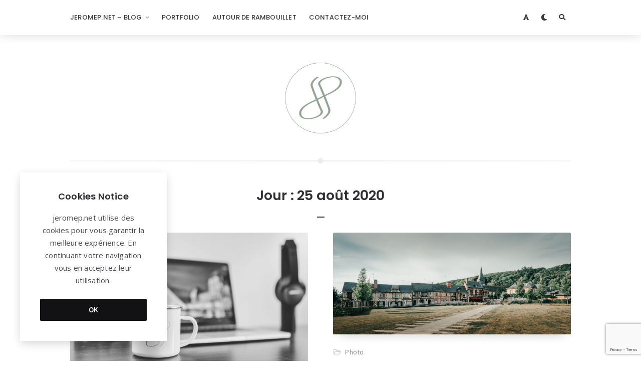

--- FILE ---
content_type: text/html; charset=UTF-8
request_url: https://blog.jeromep.net/2020/08/25/
body_size: 20889
content:
<!doctype html>
<html lang="fr-FR">
<head>
	<meta charset="UTF-8">
	<meta http-equiv="X-UA-Compatible" content="IE=edge">
	<meta name="viewport" content="width=device-width, initial-scale=1, shrink-to-fit=no">

	<link rel="profile" href="https://gmpg.org/xfn/11">
	<link rel="pingback" href="https://blog.jeromep.net/xmlrpc.php">

	<title>25/08/2020 &#8211; jeromep.net</title>
<meta name='robots' content='max-image-preview:large' />
<link rel='dns-prefetch' href='//stats.wp.com' />
<link rel='dns-prefetch' href='//fonts.googleapis.com' />
<link rel='preconnect' href='//fonts.googleapis.com' />
<link href='//fonts.gstatic.com' crossorigin rel='preconnect' />
<link rel='preconnect' href='//c0.wp.com' />
<link rel="alternate" type="application/rss+xml" title="jeromep.net &raquo; Flux" href="https://blog.jeromep.net/feed/" />
<link rel="alternate" type="application/rss+xml" title="jeromep.net &raquo; Flux des commentaires" href="https://blog.jeromep.net/comments/feed/" />
<style id='wp-img-auto-sizes-contain-inline-css' type='text/css'>
img:is([sizes=auto i],[sizes^="auto," i]){contain-intrinsic-size:3000px 1500px}
/*# sourceURL=wp-img-auto-sizes-contain-inline-css */
</style>
<style id='wp-emoji-styles-inline-css' type='text/css'>

	img.wp-smiley, img.emoji {
		display: inline !important;
		border: none !important;
		box-shadow: none !important;
		height: 1em !important;
		width: 1em !important;
		margin: 0 0.07em !important;
		vertical-align: -0.1em !important;
		background: none !important;
		padding: 0 !important;
	}
/*# sourceURL=wp-emoji-styles-inline-css */
</style>
<style id='wp-block-library-inline-css' type='text/css'>
:root{--wp-block-synced-color:#7a00df;--wp-block-synced-color--rgb:122,0,223;--wp-bound-block-color:var(--wp-block-synced-color);--wp-editor-canvas-background:#ddd;--wp-admin-theme-color:#007cba;--wp-admin-theme-color--rgb:0,124,186;--wp-admin-theme-color-darker-10:#006ba1;--wp-admin-theme-color-darker-10--rgb:0,107,160.5;--wp-admin-theme-color-darker-20:#005a87;--wp-admin-theme-color-darker-20--rgb:0,90,135;--wp-admin-border-width-focus:2px}@media (min-resolution:192dpi){:root{--wp-admin-border-width-focus:1.5px}}.wp-element-button{cursor:pointer}:root .has-very-light-gray-background-color{background-color:#eee}:root .has-very-dark-gray-background-color{background-color:#313131}:root .has-very-light-gray-color{color:#eee}:root .has-very-dark-gray-color{color:#313131}:root .has-vivid-green-cyan-to-vivid-cyan-blue-gradient-background{background:linear-gradient(135deg,#00d084,#0693e3)}:root .has-purple-crush-gradient-background{background:linear-gradient(135deg,#34e2e4,#4721fb 50%,#ab1dfe)}:root .has-hazy-dawn-gradient-background{background:linear-gradient(135deg,#faaca8,#dad0ec)}:root .has-subdued-olive-gradient-background{background:linear-gradient(135deg,#fafae1,#67a671)}:root .has-atomic-cream-gradient-background{background:linear-gradient(135deg,#fdd79a,#004a59)}:root .has-nightshade-gradient-background{background:linear-gradient(135deg,#330968,#31cdcf)}:root .has-midnight-gradient-background{background:linear-gradient(135deg,#020381,#2874fc)}:root{--wp--preset--font-size--normal:16px;--wp--preset--font-size--huge:42px}.has-regular-font-size{font-size:1em}.has-larger-font-size{font-size:2.625em}.has-normal-font-size{font-size:var(--wp--preset--font-size--normal)}.has-huge-font-size{font-size:var(--wp--preset--font-size--huge)}.has-text-align-center{text-align:center}.has-text-align-left{text-align:left}.has-text-align-right{text-align:right}.has-fit-text{white-space:nowrap!important}#end-resizable-editor-section{display:none}.aligncenter{clear:both}.items-justified-left{justify-content:flex-start}.items-justified-center{justify-content:center}.items-justified-right{justify-content:flex-end}.items-justified-space-between{justify-content:space-between}.screen-reader-text{border:0;clip-path:inset(50%);height:1px;margin:-1px;overflow:hidden;padding:0;position:absolute;width:1px;word-wrap:normal!important}.screen-reader-text:focus{background-color:#ddd;clip-path:none;color:#444;display:block;font-size:1em;height:auto;left:5px;line-height:normal;padding:15px 23px 14px;text-decoration:none;top:5px;width:auto;z-index:100000}html :where(.has-border-color){border-style:solid}html :where([style*=border-top-color]){border-top-style:solid}html :where([style*=border-right-color]){border-right-style:solid}html :where([style*=border-bottom-color]){border-bottom-style:solid}html :where([style*=border-left-color]){border-left-style:solid}html :where([style*=border-width]){border-style:solid}html :where([style*=border-top-width]){border-top-style:solid}html :where([style*=border-right-width]){border-right-style:solid}html :where([style*=border-bottom-width]){border-bottom-style:solid}html :where([style*=border-left-width]){border-left-style:solid}html :where(img[class*=wp-image-]){height:auto;max-width:100%}:where(figure){margin:0 0 1em}html :where(.is-position-sticky){--wp-admin--admin-bar--position-offset:var(--wp-admin--admin-bar--height,0px)}@media screen and (max-width:600px){html :where(.is-position-sticky){--wp-admin--admin-bar--position-offset:0px}}

/*# sourceURL=wp-block-library-inline-css */
</style><style id='wp-block-social-links-inline-css' type='text/css'>
.wp-block-social-links{background:none;box-sizing:border-box;margin-left:0;padding-left:0;padding-right:0;text-indent:0}.wp-block-social-links .wp-social-link a,.wp-block-social-links .wp-social-link a:hover{border-bottom:0;box-shadow:none;text-decoration:none}.wp-block-social-links .wp-social-link svg{height:1em;width:1em}.wp-block-social-links .wp-social-link span:not(.screen-reader-text){font-size:.65em;margin-left:.5em;margin-right:.5em}.wp-block-social-links.has-small-icon-size{font-size:16px}.wp-block-social-links,.wp-block-social-links.has-normal-icon-size{font-size:24px}.wp-block-social-links.has-large-icon-size{font-size:36px}.wp-block-social-links.has-huge-icon-size{font-size:48px}.wp-block-social-links.aligncenter{display:flex;justify-content:center}.wp-block-social-links.alignright{justify-content:flex-end}.wp-block-social-link{border-radius:9999px;display:block}@media not (prefers-reduced-motion){.wp-block-social-link{transition:transform .1s ease}}.wp-block-social-link{height:auto}.wp-block-social-link a{align-items:center;display:flex;line-height:0}.wp-block-social-link:hover{transform:scale(1.1)}.wp-block-social-links .wp-block-social-link.wp-social-link{display:inline-block;margin:0;padding:0}.wp-block-social-links .wp-block-social-link.wp-social-link .wp-block-social-link-anchor,.wp-block-social-links .wp-block-social-link.wp-social-link .wp-block-social-link-anchor svg,.wp-block-social-links .wp-block-social-link.wp-social-link .wp-block-social-link-anchor:active,.wp-block-social-links .wp-block-social-link.wp-social-link .wp-block-social-link-anchor:hover,.wp-block-social-links .wp-block-social-link.wp-social-link .wp-block-social-link-anchor:visited{color:currentColor;fill:currentColor}:where(.wp-block-social-links:not(.is-style-logos-only)) .wp-social-link{background-color:#f0f0f0;color:#444}:where(.wp-block-social-links:not(.is-style-logos-only)) .wp-social-link-amazon{background-color:#f90;color:#fff}:where(.wp-block-social-links:not(.is-style-logos-only)) .wp-social-link-bandcamp{background-color:#1ea0c3;color:#fff}:where(.wp-block-social-links:not(.is-style-logos-only)) .wp-social-link-behance{background-color:#0757fe;color:#fff}:where(.wp-block-social-links:not(.is-style-logos-only)) .wp-social-link-bluesky{background-color:#0a7aff;color:#fff}:where(.wp-block-social-links:not(.is-style-logos-only)) .wp-social-link-codepen{background-color:#1e1f26;color:#fff}:where(.wp-block-social-links:not(.is-style-logos-only)) .wp-social-link-deviantart{background-color:#02e49b;color:#fff}:where(.wp-block-social-links:not(.is-style-logos-only)) .wp-social-link-discord{background-color:#5865f2;color:#fff}:where(.wp-block-social-links:not(.is-style-logos-only)) .wp-social-link-dribbble{background-color:#e94c89;color:#fff}:where(.wp-block-social-links:not(.is-style-logos-only)) .wp-social-link-dropbox{background-color:#4280ff;color:#fff}:where(.wp-block-social-links:not(.is-style-logos-only)) .wp-social-link-etsy{background-color:#f45800;color:#fff}:where(.wp-block-social-links:not(.is-style-logos-only)) .wp-social-link-facebook{background-color:#0866ff;color:#fff}:where(.wp-block-social-links:not(.is-style-logos-only)) .wp-social-link-fivehundredpx{background-color:#000;color:#fff}:where(.wp-block-social-links:not(.is-style-logos-only)) .wp-social-link-flickr{background-color:#0461dd;color:#fff}:where(.wp-block-social-links:not(.is-style-logos-only)) .wp-social-link-foursquare{background-color:#e65678;color:#fff}:where(.wp-block-social-links:not(.is-style-logos-only)) .wp-social-link-github{background-color:#24292d;color:#fff}:where(.wp-block-social-links:not(.is-style-logos-only)) .wp-social-link-goodreads{background-color:#eceadd;color:#382110}:where(.wp-block-social-links:not(.is-style-logos-only)) .wp-social-link-google{background-color:#ea4434;color:#fff}:where(.wp-block-social-links:not(.is-style-logos-only)) .wp-social-link-gravatar{background-color:#1d4fc4;color:#fff}:where(.wp-block-social-links:not(.is-style-logos-only)) .wp-social-link-instagram{background-color:#f00075;color:#fff}:where(.wp-block-social-links:not(.is-style-logos-only)) .wp-social-link-lastfm{background-color:#e21b24;color:#fff}:where(.wp-block-social-links:not(.is-style-logos-only)) .wp-social-link-linkedin{background-color:#0d66c2;color:#fff}:where(.wp-block-social-links:not(.is-style-logos-only)) .wp-social-link-mastodon{background-color:#3288d4;color:#fff}:where(.wp-block-social-links:not(.is-style-logos-only)) .wp-social-link-medium{background-color:#000;color:#fff}:where(.wp-block-social-links:not(.is-style-logos-only)) .wp-social-link-meetup{background-color:#f6405f;color:#fff}:where(.wp-block-social-links:not(.is-style-logos-only)) .wp-social-link-patreon{background-color:#000;color:#fff}:where(.wp-block-social-links:not(.is-style-logos-only)) .wp-social-link-pinterest{background-color:#e60122;color:#fff}:where(.wp-block-social-links:not(.is-style-logos-only)) .wp-social-link-pocket{background-color:#ef4155;color:#fff}:where(.wp-block-social-links:not(.is-style-logos-only)) .wp-social-link-reddit{background-color:#ff4500;color:#fff}:where(.wp-block-social-links:not(.is-style-logos-only)) .wp-social-link-skype{background-color:#0478d7;color:#fff}:where(.wp-block-social-links:not(.is-style-logos-only)) .wp-social-link-snapchat{background-color:#fefc00;color:#fff;stroke:#000}:where(.wp-block-social-links:not(.is-style-logos-only)) .wp-social-link-soundcloud{background-color:#ff5600;color:#fff}:where(.wp-block-social-links:not(.is-style-logos-only)) .wp-social-link-spotify{background-color:#1bd760;color:#fff}:where(.wp-block-social-links:not(.is-style-logos-only)) .wp-social-link-telegram{background-color:#2aabee;color:#fff}:where(.wp-block-social-links:not(.is-style-logos-only)) .wp-social-link-threads{background-color:#000;color:#fff}:where(.wp-block-social-links:not(.is-style-logos-only)) .wp-social-link-tiktok{background-color:#000;color:#fff}:where(.wp-block-social-links:not(.is-style-logos-only)) .wp-social-link-tumblr{background-color:#011835;color:#fff}:where(.wp-block-social-links:not(.is-style-logos-only)) .wp-social-link-twitch{background-color:#6440a4;color:#fff}:where(.wp-block-social-links:not(.is-style-logos-only)) .wp-social-link-twitter{background-color:#1da1f2;color:#fff}:where(.wp-block-social-links:not(.is-style-logos-only)) .wp-social-link-vimeo{background-color:#1eb7ea;color:#fff}:where(.wp-block-social-links:not(.is-style-logos-only)) .wp-social-link-vk{background-color:#4680c2;color:#fff}:where(.wp-block-social-links:not(.is-style-logos-only)) .wp-social-link-wordpress{background-color:#3499cd;color:#fff}:where(.wp-block-social-links:not(.is-style-logos-only)) .wp-social-link-whatsapp{background-color:#25d366;color:#fff}:where(.wp-block-social-links:not(.is-style-logos-only)) .wp-social-link-x{background-color:#000;color:#fff}:where(.wp-block-social-links:not(.is-style-logos-only)) .wp-social-link-yelp{background-color:#d32422;color:#fff}:where(.wp-block-social-links:not(.is-style-logos-only)) .wp-social-link-youtube{background-color:red;color:#fff}:where(.wp-block-social-links.is-style-logos-only) .wp-social-link{background:none}:where(.wp-block-social-links.is-style-logos-only) .wp-social-link svg{height:1.25em;width:1.25em}:where(.wp-block-social-links.is-style-logos-only) .wp-social-link-amazon{color:#f90}:where(.wp-block-social-links.is-style-logos-only) .wp-social-link-bandcamp{color:#1ea0c3}:where(.wp-block-social-links.is-style-logos-only) .wp-social-link-behance{color:#0757fe}:where(.wp-block-social-links.is-style-logos-only) .wp-social-link-bluesky{color:#0a7aff}:where(.wp-block-social-links.is-style-logos-only) .wp-social-link-codepen{color:#1e1f26}:where(.wp-block-social-links.is-style-logos-only) .wp-social-link-deviantart{color:#02e49b}:where(.wp-block-social-links.is-style-logos-only) .wp-social-link-discord{color:#5865f2}:where(.wp-block-social-links.is-style-logos-only) .wp-social-link-dribbble{color:#e94c89}:where(.wp-block-social-links.is-style-logos-only) .wp-social-link-dropbox{color:#4280ff}:where(.wp-block-social-links.is-style-logos-only) .wp-social-link-etsy{color:#f45800}:where(.wp-block-social-links.is-style-logos-only) .wp-social-link-facebook{color:#0866ff}:where(.wp-block-social-links.is-style-logos-only) .wp-social-link-fivehundredpx{color:#000}:where(.wp-block-social-links.is-style-logos-only) .wp-social-link-flickr{color:#0461dd}:where(.wp-block-social-links.is-style-logos-only) .wp-social-link-foursquare{color:#e65678}:where(.wp-block-social-links.is-style-logos-only) .wp-social-link-github{color:#24292d}:where(.wp-block-social-links.is-style-logos-only) .wp-social-link-goodreads{color:#382110}:where(.wp-block-social-links.is-style-logos-only) .wp-social-link-google{color:#ea4434}:where(.wp-block-social-links.is-style-logos-only) .wp-social-link-gravatar{color:#1d4fc4}:where(.wp-block-social-links.is-style-logos-only) .wp-social-link-instagram{color:#f00075}:where(.wp-block-social-links.is-style-logos-only) .wp-social-link-lastfm{color:#e21b24}:where(.wp-block-social-links.is-style-logos-only) .wp-social-link-linkedin{color:#0d66c2}:where(.wp-block-social-links.is-style-logos-only) .wp-social-link-mastodon{color:#3288d4}:where(.wp-block-social-links.is-style-logos-only) .wp-social-link-medium{color:#000}:where(.wp-block-social-links.is-style-logos-only) .wp-social-link-meetup{color:#f6405f}:where(.wp-block-social-links.is-style-logos-only) .wp-social-link-patreon{color:#000}:where(.wp-block-social-links.is-style-logos-only) .wp-social-link-pinterest{color:#e60122}:where(.wp-block-social-links.is-style-logos-only) .wp-social-link-pocket{color:#ef4155}:where(.wp-block-social-links.is-style-logos-only) .wp-social-link-reddit{color:#ff4500}:where(.wp-block-social-links.is-style-logos-only) .wp-social-link-skype{color:#0478d7}:where(.wp-block-social-links.is-style-logos-only) .wp-social-link-snapchat{color:#fff;stroke:#000}:where(.wp-block-social-links.is-style-logos-only) .wp-social-link-soundcloud{color:#ff5600}:where(.wp-block-social-links.is-style-logos-only) .wp-social-link-spotify{color:#1bd760}:where(.wp-block-social-links.is-style-logos-only) .wp-social-link-telegram{color:#2aabee}:where(.wp-block-social-links.is-style-logos-only) .wp-social-link-threads{color:#000}:where(.wp-block-social-links.is-style-logos-only) .wp-social-link-tiktok{color:#000}:where(.wp-block-social-links.is-style-logos-only) .wp-social-link-tumblr{color:#011835}:where(.wp-block-social-links.is-style-logos-only) .wp-social-link-twitch{color:#6440a4}:where(.wp-block-social-links.is-style-logos-only) .wp-social-link-twitter{color:#1da1f2}:where(.wp-block-social-links.is-style-logos-only) .wp-social-link-vimeo{color:#1eb7ea}:where(.wp-block-social-links.is-style-logos-only) .wp-social-link-vk{color:#4680c2}:where(.wp-block-social-links.is-style-logos-only) .wp-social-link-whatsapp{color:#25d366}:where(.wp-block-social-links.is-style-logos-only) .wp-social-link-wordpress{color:#3499cd}:where(.wp-block-social-links.is-style-logos-only) .wp-social-link-x{color:#000}:where(.wp-block-social-links.is-style-logos-only) .wp-social-link-yelp{color:#d32422}:where(.wp-block-social-links.is-style-logos-only) .wp-social-link-youtube{color:red}.wp-block-social-links.is-style-pill-shape .wp-social-link{width:auto}:root :where(.wp-block-social-links .wp-social-link a){padding:.25em}:root :where(.wp-block-social-links.is-style-logos-only .wp-social-link a){padding:0}:root :where(.wp-block-social-links.is-style-pill-shape .wp-social-link a){padding-left:.6666666667em;padding-right:.6666666667em}.wp-block-social-links:not(.has-icon-color):not(.has-icon-background-color) .wp-social-link-snapchat .wp-block-social-link-label{color:#000}
/*# sourceURL=https://c0.wp.com/c/6.9/wp-includes/blocks/social-links/style.min.css */
</style>
<style id='global-styles-inline-css' type='text/css'>
:root{--wp--preset--aspect-ratio--square: 1;--wp--preset--aspect-ratio--4-3: 4/3;--wp--preset--aspect-ratio--3-4: 3/4;--wp--preset--aspect-ratio--3-2: 3/2;--wp--preset--aspect-ratio--2-3: 2/3;--wp--preset--aspect-ratio--16-9: 16/9;--wp--preset--aspect-ratio--9-16: 9/16;--wp--preset--color--black: #000000;--wp--preset--color--cyan-bluish-gray: #abb8c3;--wp--preset--color--white: #ffffff;--wp--preset--color--pale-pink: #f78da7;--wp--preset--color--vivid-red: #cf2e2e;--wp--preset--color--luminous-vivid-orange: #ff6900;--wp--preset--color--luminous-vivid-amber: #fcb900;--wp--preset--color--light-green-cyan: #7bdcb5;--wp--preset--color--vivid-green-cyan: #00d084;--wp--preset--color--pale-cyan-blue: #8ed1fc;--wp--preset--color--vivid-cyan-blue: #0693e3;--wp--preset--color--vivid-purple: #9b51e0;--wp--preset--color--light-gray: #8f8f9c;--wp--preset--color--green: #6fff80;--wp--preset--color--blue: #6f6fff;--wp--preset--color--purple: #ff6ff6;--wp--preset--color--red: #ff6f89;--wp--preset--color--orange: #ffb06f;--wp--preset--color--yellow: #fffb6f;--wp--preset--gradient--vivid-cyan-blue-to-vivid-purple: linear-gradient(135deg,rgb(6,147,227) 0%,rgb(155,81,224) 100%);--wp--preset--gradient--light-green-cyan-to-vivid-green-cyan: linear-gradient(135deg,rgb(122,220,180) 0%,rgb(0,208,130) 100%);--wp--preset--gradient--luminous-vivid-amber-to-luminous-vivid-orange: linear-gradient(135deg,rgb(252,185,0) 0%,rgb(255,105,0) 100%);--wp--preset--gradient--luminous-vivid-orange-to-vivid-red: linear-gradient(135deg,rgb(255,105,0) 0%,rgb(207,46,46) 100%);--wp--preset--gradient--very-light-gray-to-cyan-bluish-gray: linear-gradient(135deg,rgb(238,238,238) 0%,rgb(169,184,195) 100%);--wp--preset--gradient--cool-to-warm-spectrum: linear-gradient(135deg,rgb(74,234,220) 0%,rgb(151,120,209) 20%,rgb(207,42,186) 40%,rgb(238,44,130) 60%,rgb(251,105,98) 80%,rgb(254,248,76) 100%);--wp--preset--gradient--blush-light-purple: linear-gradient(135deg,rgb(255,206,236) 0%,rgb(152,150,240) 100%);--wp--preset--gradient--blush-bordeaux: linear-gradient(135deg,rgb(254,205,165) 0%,rgb(254,45,45) 50%,rgb(107,0,62) 100%);--wp--preset--gradient--luminous-dusk: linear-gradient(135deg,rgb(255,203,112) 0%,rgb(199,81,192) 50%,rgb(65,88,208) 100%);--wp--preset--gradient--pale-ocean: linear-gradient(135deg,rgb(255,245,203) 0%,rgb(182,227,212) 50%,rgb(51,167,181) 100%);--wp--preset--gradient--electric-grass: linear-gradient(135deg,rgb(202,248,128) 0%,rgb(113,206,126) 100%);--wp--preset--gradient--midnight: linear-gradient(135deg,rgb(2,3,129) 0%,rgb(40,116,252) 100%);--wp--preset--font-size--small: 13px;--wp--preset--font-size--medium: 20px;--wp--preset--font-size--large: 36px;--wp--preset--font-size--x-large: 42px;--wp--preset--spacing--20: 0.44rem;--wp--preset--spacing--30: 0.67rem;--wp--preset--spacing--40: 1rem;--wp--preset--spacing--50: 1.5rem;--wp--preset--spacing--60: 2.25rem;--wp--preset--spacing--70: 3.38rem;--wp--preset--spacing--80: 5.06rem;--wp--preset--shadow--natural: 6px 6px 9px rgba(0, 0, 0, 0.2);--wp--preset--shadow--deep: 12px 12px 50px rgba(0, 0, 0, 0.4);--wp--preset--shadow--sharp: 6px 6px 0px rgba(0, 0, 0, 0.2);--wp--preset--shadow--outlined: 6px 6px 0px -3px rgb(255, 255, 255), 6px 6px rgb(0, 0, 0);--wp--preset--shadow--crisp: 6px 6px 0px rgb(0, 0, 0);}:where(.is-layout-flex){gap: 0.5em;}:where(.is-layout-grid){gap: 0.5em;}body .is-layout-flex{display: flex;}.is-layout-flex{flex-wrap: wrap;align-items: center;}.is-layout-flex > :is(*, div){margin: 0;}body .is-layout-grid{display: grid;}.is-layout-grid > :is(*, div){margin: 0;}:where(.wp-block-columns.is-layout-flex){gap: 2em;}:where(.wp-block-columns.is-layout-grid){gap: 2em;}:where(.wp-block-post-template.is-layout-flex){gap: 1.25em;}:where(.wp-block-post-template.is-layout-grid){gap: 1.25em;}.has-black-color{color: var(--wp--preset--color--black) !important;}.has-cyan-bluish-gray-color{color: var(--wp--preset--color--cyan-bluish-gray) !important;}.has-white-color{color: var(--wp--preset--color--white) !important;}.has-pale-pink-color{color: var(--wp--preset--color--pale-pink) !important;}.has-vivid-red-color{color: var(--wp--preset--color--vivid-red) !important;}.has-luminous-vivid-orange-color{color: var(--wp--preset--color--luminous-vivid-orange) !important;}.has-luminous-vivid-amber-color{color: var(--wp--preset--color--luminous-vivid-amber) !important;}.has-light-green-cyan-color{color: var(--wp--preset--color--light-green-cyan) !important;}.has-vivid-green-cyan-color{color: var(--wp--preset--color--vivid-green-cyan) !important;}.has-pale-cyan-blue-color{color: var(--wp--preset--color--pale-cyan-blue) !important;}.has-vivid-cyan-blue-color{color: var(--wp--preset--color--vivid-cyan-blue) !important;}.has-vivid-purple-color{color: var(--wp--preset--color--vivid-purple) !important;}.has-black-background-color{background-color: var(--wp--preset--color--black) !important;}.has-cyan-bluish-gray-background-color{background-color: var(--wp--preset--color--cyan-bluish-gray) !important;}.has-white-background-color{background-color: var(--wp--preset--color--white) !important;}.has-pale-pink-background-color{background-color: var(--wp--preset--color--pale-pink) !important;}.has-vivid-red-background-color{background-color: var(--wp--preset--color--vivid-red) !important;}.has-luminous-vivid-orange-background-color{background-color: var(--wp--preset--color--luminous-vivid-orange) !important;}.has-luminous-vivid-amber-background-color{background-color: var(--wp--preset--color--luminous-vivid-amber) !important;}.has-light-green-cyan-background-color{background-color: var(--wp--preset--color--light-green-cyan) !important;}.has-vivid-green-cyan-background-color{background-color: var(--wp--preset--color--vivid-green-cyan) !important;}.has-pale-cyan-blue-background-color{background-color: var(--wp--preset--color--pale-cyan-blue) !important;}.has-vivid-cyan-blue-background-color{background-color: var(--wp--preset--color--vivid-cyan-blue) !important;}.has-vivid-purple-background-color{background-color: var(--wp--preset--color--vivid-purple) !important;}.has-black-border-color{border-color: var(--wp--preset--color--black) !important;}.has-cyan-bluish-gray-border-color{border-color: var(--wp--preset--color--cyan-bluish-gray) !important;}.has-white-border-color{border-color: var(--wp--preset--color--white) !important;}.has-pale-pink-border-color{border-color: var(--wp--preset--color--pale-pink) !important;}.has-vivid-red-border-color{border-color: var(--wp--preset--color--vivid-red) !important;}.has-luminous-vivid-orange-border-color{border-color: var(--wp--preset--color--luminous-vivid-orange) !important;}.has-luminous-vivid-amber-border-color{border-color: var(--wp--preset--color--luminous-vivid-amber) !important;}.has-light-green-cyan-border-color{border-color: var(--wp--preset--color--light-green-cyan) !important;}.has-vivid-green-cyan-border-color{border-color: var(--wp--preset--color--vivid-green-cyan) !important;}.has-pale-cyan-blue-border-color{border-color: var(--wp--preset--color--pale-cyan-blue) !important;}.has-vivid-cyan-blue-border-color{border-color: var(--wp--preset--color--vivid-cyan-blue) !important;}.has-vivid-purple-border-color{border-color: var(--wp--preset--color--vivid-purple) !important;}.has-vivid-cyan-blue-to-vivid-purple-gradient-background{background: var(--wp--preset--gradient--vivid-cyan-blue-to-vivid-purple) !important;}.has-light-green-cyan-to-vivid-green-cyan-gradient-background{background: var(--wp--preset--gradient--light-green-cyan-to-vivid-green-cyan) !important;}.has-luminous-vivid-amber-to-luminous-vivid-orange-gradient-background{background: var(--wp--preset--gradient--luminous-vivid-amber-to-luminous-vivid-orange) !important;}.has-luminous-vivid-orange-to-vivid-red-gradient-background{background: var(--wp--preset--gradient--luminous-vivid-orange-to-vivid-red) !important;}.has-very-light-gray-to-cyan-bluish-gray-gradient-background{background: var(--wp--preset--gradient--very-light-gray-to-cyan-bluish-gray) !important;}.has-cool-to-warm-spectrum-gradient-background{background: var(--wp--preset--gradient--cool-to-warm-spectrum) !important;}.has-blush-light-purple-gradient-background{background: var(--wp--preset--gradient--blush-light-purple) !important;}.has-blush-bordeaux-gradient-background{background: var(--wp--preset--gradient--blush-bordeaux) !important;}.has-luminous-dusk-gradient-background{background: var(--wp--preset--gradient--luminous-dusk) !important;}.has-pale-ocean-gradient-background{background: var(--wp--preset--gradient--pale-ocean) !important;}.has-electric-grass-gradient-background{background: var(--wp--preset--gradient--electric-grass) !important;}.has-midnight-gradient-background{background: var(--wp--preset--gradient--midnight) !important;}.has-small-font-size{font-size: var(--wp--preset--font-size--small) !important;}.has-medium-font-size{font-size: var(--wp--preset--font-size--medium) !important;}.has-large-font-size{font-size: var(--wp--preset--font-size--large) !important;}.has-x-large-font-size{font-size: var(--wp--preset--font-size--x-large) !important;}
/*# sourceURL=global-styles-inline-css */
</style>

<style id='classic-theme-styles-inline-css' type='text/css'>
/*! This file is auto-generated */
.wp-block-button__link{color:#fff;background-color:#32373c;border-radius:9999px;box-shadow:none;text-decoration:none;padding:calc(.667em + 2px) calc(1.333em + 2px);font-size:1.125em}.wp-block-file__button{background:#32373c;color:#fff;text-decoration:none}
/*# sourceURL=/wp-includes/css/classic-themes.min.css */
</style>
<link rel='stylesheet' id='contact-form-7-css' href='https://blog.jeromep.net/wp-content/plugins/contact-form-7/includes/css/styles.css?ver=6.1.4' type='text/css' media='all' />
<link rel='stylesheet' id='orin-fonts-css' href='//fonts.googleapis.com/css2?family=Lora:ital,wght@0,400;0,600;0,700;1,400;1,700&#038;family=Noto+Serif:ital,wght@0,400;0,700;1,400&#038;family=Open+Sans:ital,wght@0,400;0,700;1,400;1,700&#038;family=Poppins:ital,wght@0,300;0,500;0,600;0,700;1,600;1,700&#038;family=Source+Sans+Pro:ital,wght@0,400;0,600;1,400&#038;family=Yeseva+One&#038;display=swap' type='text/css' media='all' />
<link rel='stylesheet' id='bootstrap-css' href='https://blog.jeromep.net/wp-content/themes/orin/css/bootstrap.min.css?ver=3.4.1' type='text/css' media='all' />
<link rel='stylesheet' id='bootstrap-theme-css' href='https://blog.jeromep.net/wp-content/themes/orin/css/bootstrap-theme.min.css?ver=3.4.1' type='text/css' media='all' />
<link rel='stylesheet' id='orin-ie10-viewport-bug-workaround-css' href='https://blog.jeromep.net/wp-content/themes/orin/css/ie10-viewport-bug-workaround.css?ver=3.4.1' type='text/css' media='all' />
<link rel='stylesheet' id='font-awesome-css' href='https://blog.jeromep.net/wp-content/themes/orin/assets/fontawesome/css/all.min.css?ver=5.15.4' type='text/css' media='all' />
<link rel='stylesheet' id='tiny-slider-css' href='https://blog.jeromep.net/wp-content/themes/orin/assets/tiny-slider/tiny-slider.css?ver=2.9.3' type='text/css' media='all' />
<link rel='stylesheet' id='magnific-popup-css' href='https://blog.jeromep.net/wp-content/themes/orin/assets/magnific-popup/magnific-popup.css?ver=1.1.0' type='text/css' media='all' />
<link rel='stylesheet' id='orin-style-css' href='https://blog.jeromep.net/wp-content/themes/orin/style.css?ver=1.1.2' type='text/css' media='all' />
<style id='orin-style-inline-css' type='text/css'>

		.bwp-post-wrap:hover .bwp-post-content::before {
			width: 30px;
		}
		.bwp-logo-container .custom-logo-link img {
			width: 150px;
		}
		a:hover,
		a:focus,
		h1 a:hover,
		h2 a:hover,
		h3 a:hover,
		h4 a:hover,
		h5 a:hover,
		h6 a:hover,
		h1 a:focus,
		h2 a:focus,
		h3 a:focus,
		h4 a:focus,
		h5 a:focus,
		h6 a:focus,
		.sf-menu a:hover,
		.sf-menu a:focus,
		.sf-menu > li:hover > a,
		.sf-menu > .current-menu-item > a,
		.sf-menu > .current-menu-ancestor > a,
		.sf-menu > .current-menu-ancestor > .sf-with-ul::after,
		.sf-menu ul li a:hover,
		.sf-menu ul > li:hover > a,
		.sf-menu ul > .current-menu-item > a,
		.sf-menu ul > .current-menu-ancestor > a,
		.sf-menu ul > .current-menu-ancestor > .sf-with-ul::after,
		.sf-arrows > li > .sf-with-ul:focus::after,
		.sf-arrows > li:hover > .sf-with-ul::after,
		.sf-arrows > .sfHover > .sf-with-ul::after,
		.sf-arrows ul li > .sf-with-ul:focus::after,
		.sf-arrows ul li:hover > .sf-with-ul::after,
		.sf-arrows ul .sfHover > .sf-with-ul::after,
		#bwp-toggle-mobile-menu:hover,
		#bwp-toggle-mobile-menu.bwp-active,
		.bwp-mobile-menu li a:hover,
		.bwp-mobile-menu .current-menu-item > a,
		.bwp-toggle-mobile-submenu:hover,
		.bwp-mobile-menu li.bwp-submenu-visible > a,
		.bwp-mobile-menu li.bwp-submenu-visible > a .bwp-toggle-mobile-submenu,
		.bwp-header-sidebar-button:hover,
		.bwp-header-sidebar-button:focus,
		#bwp-toggle-dropdown-search:hover,
		#bwp-toggle-dropdown-search:focus,
		#bwp-toggle-dropdown-search.bwp-active,
		#bwp-dropdown-search #searchform .bwp-search-submit:hover,
		#bwp-dropdown-search #searchform .bwp-search-submit:focus,
		#bwp-toggle-color:hover,
		#bwp-toggle-color:focus,
		#bwp-show-font-types:hover,
		#bwp-show-font-types:focus,
		#bwp-show-font-types.bwp-active,
		.bwp-font-type:not(.bwp-active):hover,
		.bwp-logo-text:hover,
		.bwp-logo-text:focus,
		.bwp-post-metadata li a:hover,
		.bwp-post-metadata li a:focus,
		.bwp-post-read-more a:hover,
		.bwp-post-read-more a:focus,
		.bwp-post-counters a:hover,
		.bwp-post-counters a:focus,
		.bwp-no-results p a:hover,
		.bwp-no-results p a:focus,
		.pagination .nav-links a.page-numbers:hover,
		.pagination .nav-links a.page-numbers:focus,
		.bwp-single-post-metadata li a:hover,
		.bwp-single-post-metadata li a:focus,
		.wp-playlist .wp-playlist-item a:hover,
		.bwp-content .bwp-single-post-pagination a:hover,
		.bwp-content .bwp-single-post-pagination a:focus,
		.bwp-content .wp-block-calendar .wp-calendar-nav a:hover,
		.bwp-content .wp-block-calendar .wp-calendar-nav a:focus,
		.bwp-content .wp-block-latest-comments .wp-block-latest-comments__comment-meta a:hover,
		.bwp-content .wp-block-latest-comments .wp-block-latest-comments__comment-meta a:focus,
		.bwp-content .wp-block-latest-posts .wp-block-latest-posts__post-excerpt a:hover,
		.bwp-content .wp-block-latest-posts .wp-block-latest-posts__post-excerpt a:focus,
		.bwp-content .wp-block-latest-posts .wp-block-latest-posts__post-full-content a:hover,
		.bwp-content .wp-block-latest-posts .wp-block-latest-posts__post-full-content a:focus,
		.bwp-content .wp-block-tag-cloud a:hover .tag-link-count,
		.bwp-content .wp-block-tag-cloud a:focus .tag-link-count,
		.bwp-about-author-name a:hover,
		.bwp-about-author-name a:focus,
		.post-navigation .nav-links a:hover,
		.post-navigation .nav-links a:focus,
		.comment-form-cookies-consent label:hover,
		.comment-respond .must-log-in a:hover,
		.comment-respond .must-log-in a:focus,
		.comment-form .logged-in-as a:hover,
		.comment-form .logged-in-as a:focus,
		.comment-reply-title #cancel-comment-reply-link:hover,
		.bwp-comment-list .comment-meta .comment-author .fn .url:hover,
		.bwp-comment-list .comment-meta .comment-author .fn .url:focus,
		.bwp-comment-list .comment-meta .comment-metadata a:hover,
		.bwp-comment-list .comment-meta .comment-metadata a:focus,
		.bwp-comment-list .pingback .comment-body > a:hover,
		.bwp-comment-list .pingback .comment-body > a:focus,
		.bwp-comment-list .trackback .comment-body > a:hover,
		.bwp-comment-list .trackback .comment-body > a:focus,
		.comment-navigation .nav-links a:hover,
		.comment-navigation .nav-links a:focus,
		.bwp-related-posts-list .post .bwp-post-metadata li a:hover,
		.bwp-related-posts-list .post .bwp-post-metadata li a:focus,
		.bwp-single-page-random-posts-list .post .bwp-post-metadata li a:hover,
		.bwp-single-page-random-posts-list .post .bwp-post-metadata li a:focus,
		.bwp-page-404-content p a:hover,
		.bwp-page-404-content p a:focus,
		.bwp-footer-text a:hover,
		.bwp-footer-text a:focus,
		.bwp-footer-menu-list li a:hover,
		.bwp-footer-menu-list li a:focus,
		.bwp-hide-sidebar-button:hover,
		.bwp-hide-sidebar-button:focus,
		.bwp-widget a:hover,
		.bwp-widget a:focus,
		.bwp-widget .bwp-widget-title a:hover,
		.bwp-widget .bwp-widget-title a:focus,
		.bwp-sidebar-content ul.wp-block-latest-posts > li > a:hover,
		.bwp-sidebar-content ul.wp-block-latest-posts > li > a:focus,
		.widget_tag_cloud .tagcloud a:hover .tag-link-count,
		.widget_tag_cloud .tagcloud a:focus .tag-link-count,
		.widget_calendar .wp-calendar-nav a:hover,
		.widget_calendar .wp-calendar-nav a:focus,
		.bwp-sidebar-content .wp-block-latest-comments:not(.has-avatars) .wp-block-latest-comments__comment-meta a:hover,
		.bwp-sidebar-content .wp-block-latest-comments:not(.has-avatars) .wp-block-latest-comments__comment-meta a:focus,
		.widget_search #searchform .bwp-search-submit:hover,
		.widget_bwp_popular_posts > ul > li:hover .widget_bwp_popular_post_num,
		.widget_bwp_content h4 a:hover,
		.widget_bwp_content h4 a:focus,
		.widget_bwp_meta li a:hover,
		.widget_bwp_meta li a:focus,
		#bwp-hide-cookies-info:hover,
		.bwp-content .wp-block-post-template .wp-block-post-excerpt__more-link:hover,
		.bwp-content .wp-block-post-template .wp-block-post-excerpt__more-link:focus,
		.bwp-content .wp-block-post-template .wp-block-post-date a:hover,
		.bwp-content .wp-block-post-template .wp-block-post-date a:focus {
			color: #889988;
		}
		input[type="text"]:not(.bwp-search-field):hover,
		input[type="email"]:hover,
		input[type="url"]:hover,
		input[type="password"]:hover,
		input[type="search"]:hover,
		input[type="tel"]:hover,
		input[type="number"]:hover,
		input[type="date"]:hover,
		textarea:hover,
		select:hover,
		input[type="text"]:not(.bwp-search-field):focus,
		input[type="email"]:focus,
		input[type="url"]:focus,
		input[type="password"]:focus,
		input[type="search"]:focus,
		input[type="tel"]:focus,
		input[type="number"]:focus,
		input[type="date"]:focus,
		textarea:focus,
		select:focus,
		input[type="file"]:hover,
		input[type="file"]:focus,
		input[type="checkbox"]:hover,
		input[type="radio"]:hover,
		.bwp-content .wp-block-search .wp-block-search__input:hover,
		.bwp-content .wp-block-search .wp-block-search__input:focus,
		.widget_search #searchform:hover,
		.widget_search #searchform:focus {
			border-color: #889988;
		}
		input[type="checkbox"]:checked,
		input[type="radio"]:checked {
			background: #889988;
			border-color: #889988;
		}
		input[type="button"]:hover,
		input[type="reset"]:hover,
		input[type="submit"]:hover,
		.bwp-homepage-slider-wrap .tns-controls button:hover,
		.bwp-post-media-slider .tns-controls button:hover,
		.bwp-content .wp-block-file a.wp-block-file__button:active,
		.bwp-content .wp-block-file a.wp-block-file__button:focus,
		.bwp-content .wp-block-file a.wp-block-file__button:hover,
		.bwp-content .wp-block-search .wp-block-search__button:hover,
		.bwp-content .wp-block-search .wp-block-search__button:focus,
		.bwp-scroll-top-button:hover,
		#bwp-accept-cookies:hover {
			background: #889988;
		}
		.bwp-font-type.bwp-active,
		.bwp-homepage-slider-zoom-image:hover,
		.pagination .nav-links .page-numbers.current,
		.bwp-single-post-tags a:hover,
		.bwp-single-post-tags a:focus,
		.bwp-content .bwp-single-post-pagination .post-page-numbers.current,
		.bwp-comment-list .comment-body .reply a:hover,
		.bwp-comment-list .pingback .comment-body .edit-link a:hover,
		.bwp-comment-list .trackback .comment-body .edit-link a:hover,
		.widget_bwp_social ul li a:hover,
		.widget_bwp_social ul li a:focus {
			background-color: #889988;
		}
		.bwp-content .wp-block-post-comments .comment-form #comment:hover,
		.bwp-content .wp-block-post-comments .comment-form #author:hover,
		.bwp-content .wp-block-post-comments .comment-form #email:hover,
		.bwp-content .wp-block-post-comments .comment-form #url:hover,
		.bwp-content .wp-block-post-comments .comment-form #comment:focus,
		.bwp-content .wp-block-post-comments .comment-form #author:focus,
		.bwp-content .wp-block-post-comments .comment-form #email:focus,
		.bwp-content .wp-block-post-comments .comment-form #url:focus,
		.bwp-content .wp-block-post-comments .comment-form #wp-comment-cookies-consent:hover,
		.bwp-content .wp-block-post-comments .comment-form #wp-comment-cookies-consent:checked {
			border-color: #889988;
		}
		.bwp-dark-style a:hover,
		.bwp-dark-style a:focus,
		.bwp-dark-style h1 a:hover,
		.bwp-dark-style h2 a:hover,
		.bwp-dark-style h3 a:hover,
		.bwp-dark-style h4 a:hover,
		.bwp-dark-style h5 a:hover,
		.bwp-dark-style h6 a:hover,
		.bwp-dark-style h1 a:focus,
		.bwp-dark-style h2 a:focus,
		.bwp-dark-style h3 a:focus,
		.bwp-dark-style h4 a:focus,
		.bwp-dark-style h5 a:focus,
		.bwp-dark-style h6 a:focus,
		.bwp-dark-style .sf-menu a:hover,
		.bwp-dark-style .sf-menu a:focus,
		.bwp-dark-style .sf-menu > li:hover > a,
		.bwp-dark-style .sf-menu > .current-menu-item > a,
		.bwp-dark-style .sf-menu > .current-menu-ancestor > a,
		.bwp-dark-style .sf-menu > .current-menu-ancestor > .sf-with-ul::after,
		.bwp-dark-style .sf-menu ul li a:hover,
		.bwp-dark-style .sf-menu ul > li:hover > a,
		.bwp-dark-style .sf-menu ul > .current-menu-item > a,
		.bwp-dark-style .sf-menu ul > .current-menu-ancestor > a,
		.bwp-dark-style .sf-menu ul > .current-menu-ancestor > .sf-with-ul::after,
		.bwp-dark-style .sf-arrows > li > .sf-with-ul:focus::after,
		.bwp-dark-style .sf-arrows > li:hover > .sf-with-ul::after,
		.bwp-dark-style .sf-arrows > .sfHover > .sf-with-ul::after,
		.bwp-dark-style .sf-arrows ul li > .sf-with-ul:focus::after,
		.bwp-dark-style .sf-arrows ul li:hover > .sf-with-ul::after,
		.bwp-dark-style .sf-arrows ul .sfHover > .sf-with-ul::after,
		.bwp-dark-style #bwp-toggle-mobile-menu:hover,
		.bwp-dark-style #bwp-toggle-mobile-menu.bwp-active,
		.bwp-dark-style .bwp-mobile-menu li a:hover,
		.bwp-dark-style .bwp-mobile-menu .current-menu-item > a,
		.bwp-dark-style .bwp-toggle-mobile-submenu:hover,
		.bwp-dark-style .bwp-mobile-menu li.bwp-submenu-visible > a,
		.bwp-dark-style .bwp-mobile-menu li.bwp-submenu-visible > a .bwp-toggle-mobile-submenu,
		.bwp-dark-style .bwp-header-sidebar-button:hover,
		.bwp-dark-style .bwp-header-sidebar-button:focus,
		.bwp-dark-style #bwp-toggle-dropdown-search:hover,
		.bwp-dark-style #bwp-toggle-dropdown-search:focus,
		.bwp-dark-style #bwp-toggle-dropdown-search.bwp-active,
		.bwp-dark-style #bwp-dropdown-search #searchform .bwp-search-submit:hover,
		.bwp-dark-style #bwp-dropdown-search #searchform .bwp-search-submit:focus,
		.bwp-dark-style #bwp-toggle-color:hover,
		.bwp-dark-style #bwp-toggle-color:focus,
		.bwp-dark-style #bwp-show-font-types:hover,
		.bwp-dark-style #bwp-show-font-types:focus,
		.bwp-dark-style #bwp-show-font-types.bwp-active,
		.bwp-dark-style .bwp-font-type:not(.bwp-active):hover,
		.bwp-dark-style .bwp-logo-text:hover,
		.bwp-dark-style .bwp-logo-text:focus,
		.bwp-dark-style .bwp-post-metadata li a:hover,
		.bwp-dark-style .bwp-post-metadata li a:focus,
		.bwp-dark-style .bwp-post-read-more a:hover,
		.bwp-dark-style .bwp-post-read-more a:focus,
		.bwp-dark-style .bwp-post-counters a:hover,
		.bwp-dark-style .bwp-post-counters a:focus,
		.bwp-dark-style .bwp-no-results p a:hover,
		.bwp-dark-style .bwp-no-results p a:focus,
		.bwp-dark-style .pagination .nav-links a.page-numbers:hover,
		.bwp-dark-style .pagination .nav-links a.page-numbers:focus,
		.bwp-dark-style .bwp-single-post-metadata li a:hover,
		.bwp-dark-style .bwp-single-post-metadata li a:focus,
		.bwp-dark-style .wp-playlist .wp-playlist-item a:hover,
		.bwp-dark-style .bwp-content .bwp-single-post-pagination a:hover,
		.bwp-dark-style .bwp-content .bwp-single-post-pagination a:focus,
		.bwp-dark-style .bwp-content .wp-block-calendar .wp-calendar-nav a:hover,
		.bwp-dark-style .bwp-content .wp-block-calendar .wp-calendar-nav a:focus,
		.bwp-dark-style .bwp-content .wp-block-latest-comments .wp-block-latest-comments__comment-meta a:hover,
		.bwp-dark-style .bwp-content .wp-block-latest-comments .wp-block-latest-comments__comment-meta a:focus,
		.bwp-dark-style .bwp-content .wp-block-latest-posts .wp-block-latest-posts__post-excerpt a:hover,
		.bwp-dark-style .bwp-content .wp-block-latest-posts .wp-block-latest-posts__post-excerpt a:focus,
		.bwp-dark-style .bwp-content .wp-block-latest-posts .wp-block-latest-posts__post-full-content a:hover,
		.bwp-dark-style .bwp-content .wp-block-latest-posts .wp-block-latest-posts__post-full-content a:focus,
		.bwp-dark-style .bwp-content .wp-block-tag-cloud a:hover .tag-link-count,
		.bwp-dark-style .bwp-content .wp-block-tag-cloud a:focus .tag-link-count,
		.bwp-dark-style .bwp-about-author-name a:hover,
		.bwp-dark-style .bwp-about-author-name a:focus,
		.bwp-dark-style .post-navigation .nav-links a:hover,
		.bwp-dark-style .post-navigation .nav-links a:focus,
		.bwp-dark-style .comment-form-cookies-consent label:hover,
		.bwp-dark-style .comment-respond .must-log-in a:hover,
		.bwp-dark-style .comment-respond .must-log-in a:focus,
		.bwp-dark-style .comment-form .logged-in-as a:hover,
		.bwp-dark-style .comment-form .logged-in-as a:focus,
		.bwp-dark-style .comment-reply-title #cancel-comment-reply-link:hover,
		.bwp-dark-style .bwp-comment-list .comment-meta .comment-author .fn .url:hover,
		.bwp-dark-style .bwp-comment-list .comment-meta .comment-author .fn .url:focus,
		.bwp-dark-style .bwp-comment-list .comment-meta .comment-metadata a:hover,
		.bwp-dark-style .bwp-comment-list .comment-meta .comment-metadata a:focus,
		.bwp-dark-style .bwp-comment-list .pingback .comment-body > a:hover,
		.bwp-dark-style .bwp-comment-list .pingback .comment-body > a:focus,
		.bwp-dark-style .bwp-comment-list .trackback .comment-body > a:hover,
		.bwp-dark-style .bwp-comment-list .trackback .comment-body > a:focus,
		.bwp-dark-style .comment-navigation .nav-links a:hover,
		.bwp-dark-style .comment-navigation .nav-links a:focus,
		.bwp-dark-style .bwp-related-posts-list .post .bwp-post-metadata li a:hover,
		.bwp-dark-style .bwp-related-posts-list .post .bwp-post-metadata li a:focus,
		.bwp-dark-style .bwp-single-page-random-posts-list .post .bwp-post-metadata li a:hover,
		.bwp-dark-style .bwp-single-page-random-posts-list .post .bwp-post-metadata li a:focus,
		.bwp-dark-style .bwp-page-404-content p a:hover,
		.bwp-dark-style .bwp-page-404-content p a:focus,
		.bwp-dark-style .bwp-footer-text a:hover,
		.bwp-dark-style .bwp-footer-text a:focus,
		.bwp-dark-style .bwp-footer-menu-list li a:hover,
		.bwp-dark-style .bwp-footer-menu-list li a:focus,
		.bwp-dark-style .bwp-hide-sidebar-button:hover,
		.bwp-dark-style .bwp-hide-sidebar-button:focus,
		.bwp-dark-style .bwp-widget a:hover,
		.bwp-dark-style .bwp-widget a:focus,
		.bwp-dark-style .bwp-widget .bwp-widget-title a:hover,
		.bwp-dark-style .bwp-widget .bwp-widget-title a:focus,
		.bwp-dark-style .bwp-sidebar-content ul.wp-block-latest-posts > li > a:hover,
		.bwp-dark-style .bwp-sidebar-content ul.wp-block-latest-posts > li > a:focus,
		.bwp-dark-style .widget_tag_cloud .tagcloud a:hover .tag-link-count,
		.bwp-dark-style .widget_tag_cloud .tagcloud a:focus .tag-link-count,
		.bwp-dark-style .widget_calendar .wp-calendar-nav a:hover,
		.bwp-dark-style .widget_calendar .wp-calendar-nav a:focus,
		.bwp-dark-style .bwp-sidebar-content .wp-block-latest-comments:not(.has-avatars) .wp-block-latest-comments__comment-meta a:hover,
		.bwp-dark-style .bwp-sidebar-content .wp-block-latest-comments:not(.has-avatars) .wp-block-latest-comments__comment-meta a:focus,
		.bwp-dark-style .widget_search #searchform .bwp-search-submit:hover,
		.bwp-dark-style .widget_bwp_popular_posts > ul > li:hover .widget_bwp_popular_post_num,
		.bwp-dark-style .widget_bwp_content h4 a:hover,
		.bwp-dark-style .widget_bwp_content h4 a:focus,
		.bwp-dark-style .widget_bwp_meta li a:hover,
		.bwp-dark-style .widget_bwp_meta li a:focus,
		.bwp-dark-style #bwp-hide-cookies-info:hover,
		.bwp-dark-style .bwp-content .wp-block-post-template .wp-block-post-excerpt__more-link:hover,
		.bwp-dark-style .bwp-content .wp-block-post-template .wp-block-post-excerpt__more-link:focus,
		.bwp-dark-style .bwp-content .wp-block-post-template .wp-block-post-date a:hover,
		.bwp-dark-style .bwp-content .wp-block-post-template .wp-block-post-date a:focus {
			color: #889988;
		}
		.bwp-dark-style input[type="text"]:not(.bwp-search-field):hover,
		.bwp-dark-style input[type="email"]:hover,
		.bwp-dark-style input[type="url"]:hover,
		.bwp-dark-style input[type="password"]:hover,
		.bwp-dark-style input[type="search"]:hover,
		.bwp-dark-style input[type="tel"]:hover,
		.bwp-dark-style input[type="number"]:hover,
		.bwp-dark-style input[type="date"]:hover,
		.bwp-dark-style textarea:hover,
		.bwp-dark-style select:hover,
		.bwp-dark-style input[type="text"]:not(.bwp-search-field):focus,
		.bwp-dark-style input[type="email"]:focus,
		.bwp-dark-style input[type="url"]:focus,
		.bwp-dark-style input[type="password"]:focus,
		.bwp-dark-style input[type="search"]:focus,
		.bwp-dark-style input[type="tel"]:focus,
		.bwp-dark-style input[type="number"]:focus,
		.bwp-dark-style input[type="date"]:focus,
		.bwp-dark-style textarea:focus,
		.bwp-dark-style select:focus,
		.bwp-dark-style input[type="file"]:hover,
		.bwp-dark-style input[type="file"]:focus,
		.bwp-dark-style input[type="checkbox"]:hover,
		.bwp-dark-style input[type="radio"]:hover,
		.bwp-dark-style .bwp-content .wp-block-search .wp-block-search__input:hover,
		.bwp-dark-style .bwp-content .wp-block-search .wp-block-search__input:focus,
		.bwp-dark-style .widget_search #searchform:hover,
		.bwp-dark-style .widget_search #searchform:focus {
			border-color: #889988;
		}
		.bwp-dark-style input[type="checkbox"]:checked,
		.bwp-dark-style input[type="radio"]:checked {
			background: #889988;
			border-color: #889988;
		}
		.bwp-dark-style input[type="button"]:hover,
		.bwp-dark-style input[type="reset"]:hover,
		.bwp-dark-style input[type="submit"]:hover,
		.bwp-dark-style .bwp-homepage-slider-wrap .tns-controls button:hover,
		.bwp-dark-style .bwp-post-media-slider .tns-controls button:hover,
		.bwp-dark-style .bwp-content .wp-block-file a.wp-block-file__button:active,
		.bwp-dark-style .bwp-content .wp-block-file a.wp-block-file__button:focus,
		.bwp-dark-style .bwp-content .wp-block-file a.wp-block-file__button:hover,
		.bwp-dark-style .bwp-content .wp-block-search .wp-block-search__button:hover,
		.bwp-dark-style .bwp-content .wp-block-search .wp-block-search__button:focus,
		.bwp-dark-style .bwp-scroll-top-button:hover,
		.bwp-dark-style #bwp-accept-cookies:hover {
			background: #889988;
		}
		.bwp-dark-style .bwp-font-type.bwp-active,
		.bwp-dark-style .bwp-homepage-slider-zoom-image:hover,
		.bwp-dark-style .pagination .nav-links .page-numbers.current,
		.bwp-dark-style .bwp-single-post-tags a:hover,
		.bwp-dark-style .bwp-single-post-tags a:focus,
		.bwp-dark-style .bwp-content .bwp-single-post-pagination .post-page-numbers.current,
		.bwp-dark-style .bwp-comment-list .comment-body .reply a:hover,
		.bwp-dark-style .bwp-comment-list .pingback .comment-body .edit-link a:hover,
		.bwp-dark-style .bwp-comment-list .trackback .comment-body .edit-link a:hover,
		.bwp-dark-style .widget_bwp_social ul li a:hover,
		.bwp-dark-style .widget_bwp_social ul li a:focus {
			background-color: #889988;
		}
		.bwp-dark-style .bwp-content .wp-block-post-comments .comment-form #comment:hover,
		.bwp-dark-style .bwp-content .wp-block-post-comments .comment-form #author:hover,
		.bwp-dark-style .bwp-content .wp-block-post-comments .comment-form #email:hover,
		.bwp-dark-style .bwp-content .wp-block-post-comments .comment-form #url:hover,
		.bwp-dark-style .bwp-content .wp-block-post-comments .comment-form #comment:focus,
		.bwp-dark-style .bwp-content .wp-block-post-comments .comment-form #author:focus,
		.bwp-dark-style .bwp-content .wp-block-post-comments .comment-form #email:focus,
		.bwp-dark-style .bwp-content .wp-block-post-comments .comment-form #url:focus,
		.bwp-dark-style .bwp-content .wp-block-post-comments .comment-form #wp-comment-cookies-consent:hover,
		.bwp-dark-style .bwp-content .wp-block-post-comments .comment-form #wp-comment-cookies-consent:checked {
			border-color: #889988;
		}
/*# sourceURL=orin-style-inline-css */
</style>
<script type="text/javascript" src="https://c0.wp.com/c/6.9/wp-includes/js/jquery/jquery.min.js" id="jquery-core-js"></script>
<script type="text/javascript" src="https://c0.wp.com/c/6.9/wp-includes/js/jquery/jquery-migrate.min.js" id="jquery-migrate-js"></script>
<link rel="https://api.w.org/" href="https://blog.jeromep.net/wp-json/" /><link rel="EditURI" type="application/rsd+xml" title="RSD" href="https://blog.jeromep.net/xmlrpc.php?rsd" />
<meta name="generator" content="WordPress 6.9" />
	<style>img#wpstats{display:none}</style>
		<link id='MediaRSS' rel='alternate' type='application/rss+xml' title='NextGEN Gallery RSS Feed' href='https://blog.jeromep.net/wp-content/plugins/nextgen-gallery/src/Legacy/xml/media-rss.php' />

<!-- Jetpack Open Graph Tags -->
<meta property="og:type" content="website" />
<meta property="og:title" content="25/08/2020 &#8211; jeromep.net" />
<meta property="og:site_name" content="jeromep.net" />
<meta property="og:image" content="https://blog.jeromep.net/wp-content/uploads/2022/01/LogoJP_green_150.png" />
<meta property="og:image:width" content="500" />
<meta property="og:image:height" content="500" />
<meta property="og:image:alt" content="" />
<meta property="og:locale" content="fr_FR" />

<!-- End Jetpack Open Graph Tags -->
<link rel="icon" href="https://blog.jeromep.net/wp-content/uploads/2023/10/cropped-LogoJP_fond_vert_rond-32x32.png" sizes="32x32" />
<link rel="icon" href="https://blog.jeromep.net/wp-content/uploads/2023/10/cropped-LogoJP_fond_vert_rond-192x192.png" sizes="192x192" />
<link rel="apple-touch-icon" href="https://blog.jeromep.net/wp-content/uploads/2023/10/cropped-LogoJP_fond_vert_rond-180x180.png" />
<meta name="msapplication-TileImage" content="https://blog.jeromep.net/wp-content/uploads/2023/10/cropped-LogoJP_fond_vert_rond-270x270.png" />
		<style type="text/css" id="wp-custom-css">
			body .is-layout-flex {
    display: flex;
    flex-wrap: wrap
}		</style>
		</head>
<body data-rsssl=1 class="archive date wp-custom-logo wp-embed-responsive wp-theme-orin bwp-body bwp-sidebar-hidden bwp-enable-sticky-header">

<!-- header -->
<header id="bwp-header">
	<div class="container">
		<div class="bwp-header-container clearfix">

			
				<!-- menu -->
				<div class="bwp-header-menu">
					<nav class="menu-home-blog-container"><ul id="menu-home-blog" class="sf-menu"><li id="menu-item-19704" class="menu-item menu-item-type-custom menu-item-object-custom menu-item-home menu-item-has-children menu-item-19704"><a href="https://blog.jeromep.net" title="blog">jeromep.net &#8211; blog</a>
<ul class="sub-menu">
	<li id="menu-item-19706" class="menu-item menu-item-type-taxonomy menu-item-object-category menu-item-19706"><a href="https://blog.jeromep.net/category/photo/">Photo</a></li>
	<li id="menu-item-19705" class="menu-item menu-item-type-taxonomy menu-item-object-category menu-item-19705"><a href="https://blog.jeromep.net/category/tech/">Tech</a></li>
	<li id="menu-item-19708" class="menu-item menu-item-type-taxonomy menu-item-object-category menu-item-19708"><a href="https://blog.jeromep.net/category/musique/">Musique</a></li>
	<li id="menu-item-19711" class="menu-item menu-item-type-taxonomy menu-item-object-category menu-item-19711"><a href="https://blog.jeromep.net/category/productivite/">Productivité</a></li>
	<li id="menu-item-19709" class="menu-item menu-item-type-taxonomy menu-item-object-category menu-item-19709"><a href="https://blog.jeromep.net/category/life/">Life</a></li>
	<li id="menu-item-19710" class="menu-item menu-item-type-taxonomy menu-item-object-category menu-item-19710"><a href="https://blog.jeromep.net/category/videos/">Vidéos</a></li>
	<li id="menu-item-19707" class="menu-item menu-item-type-taxonomy menu-item-object-category menu-item-19707"><a href="https://blog.jeromep.net/category/divers/">Un Peu De Tout</a></li>
	<li id="menu-item-20861" class="menu-item menu-item-type-taxonomy menu-item-object-category menu-item-20861"><a href="https://blog.jeromep.net/category/microblog/">micro-blog</a></li>
</ul>
</li>
<li id="menu-item-19713" class="menu-item menu-item-type-custom menu-item-object-custom menu-item-19713"><a href="https://photos.petitpasjero.me/">Portfolio</a></li>
<li id="menu-item-19714" class="menu-item menu-item-type-custom menu-item-object-custom menu-item-19714"><a href="https://photos.petitpasjero.me/Autour-De-Rambouillet/Le-Projet">Autour de Rambouillet</a></li>
<li id="menu-item-19943" class="menu-item menu-item-type-post_type menu-item-object-page menu-item-19943"><a href="https://blog.jeromep.net/contact/">Contactez-moi</a></li>
</ul></nav>				</div>
				<!-- end: menu -->

				<!-- mobile menu -->
				<div class="bwp-header-mobile-menu">
					<!-- button: show/hide mobile menu -->
					<button type="button" id="bwp-toggle-mobile-menu" class="bwp-button">
						<i class="fas fa-bars"></i><span class="bwp-button-text">Menu</span>
					</button>
					<!-- end: button -->
					<!-- container with menu (hidden) -->
					<div id="bwp-dropdown-mobile-menu" class="bwp-hidden">
						<nav class="menu-home-blog-container"><ul id="menu-home-blog-1" class="bwp-mobile-menu list-unstyled"><li class="menu-item menu-item-type-custom menu-item-object-custom menu-item-home menu-item-has-children menu-item-19704"><a href="https://blog.jeromep.net" title="blog">jeromep.net &#8211; blog</a>
<ul class="sub-menu">
	<li class="menu-item menu-item-type-taxonomy menu-item-object-category menu-item-19706"><a href="https://blog.jeromep.net/category/photo/">Photo</a></li>
	<li class="menu-item menu-item-type-taxonomy menu-item-object-category menu-item-19705"><a href="https://blog.jeromep.net/category/tech/">Tech</a></li>
	<li class="menu-item menu-item-type-taxonomy menu-item-object-category menu-item-19708"><a href="https://blog.jeromep.net/category/musique/">Musique</a></li>
	<li class="menu-item menu-item-type-taxonomy menu-item-object-category menu-item-19711"><a href="https://blog.jeromep.net/category/productivite/">Productivité</a></li>
	<li class="menu-item menu-item-type-taxonomy menu-item-object-category menu-item-19709"><a href="https://blog.jeromep.net/category/life/">Life</a></li>
	<li class="menu-item menu-item-type-taxonomy menu-item-object-category menu-item-19710"><a href="https://blog.jeromep.net/category/videos/">Vidéos</a></li>
	<li class="menu-item menu-item-type-taxonomy menu-item-object-category menu-item-19707"><a href="https://blog.jeromep.net/category/divers/">Un Peu De Tout</a></li>
	<li class="menu-item menu-item-type-taxonomy menu-item-object-category menu-item-20861"><a href="https://blog.jeromep.net/category/microblog/">micro-blog</a></li>
</ul>
</li>
<li class="menu-item menu-item-type-custom menu-item-object-custom menu-item-19713"><a href="https://photos.petitpasjero.me/">Portfolio</a></li>
<li class="menu-item menu-item-type-custom menu-item-object-custom menu-item-19714"><a href="https://photos.petitpasjero.me/Autour-De-Rambouillet/Le-Projet">Autour de Rambouillet</a></li>
<li class="menu-item menu-item-type-post_type menu-item-object-page menu-item-19943"><a href="https://blog.jeromep.net/contact/">Contactez-moi</a></li>
</ul></nav>					</div>
					<!-- end: container with menu -->
				</div>
				<!-- end: mobile menu -->

				
				<!-- header icons -->
				<div class="bwp-header-icons clearfix bwp-no-sidebar-button">

					
						<!-- search (search icon and search form) -->
						<div class="bwp-header-search">
							<!-- search icon -->
							<button type="button" id="bwp-toggle-dropdown-search" class="bwp-button">
								<i class="fas fa-search"></i>
							</button>
							<!-- end: search icon -->
							<!-- container with search form (hidden) -->
							<div id="bwp-dropdown-search" class="bwp-hidden">
								
<!-- search form -->
<form id="searchform" role="search" method="get" action="https://blog.jeromep.net/">
	<div class="input-group">
		<input type="text" name="s" id="s" class="bwp-search-field form-control" autocomplete="off" placeholder="Enter your search query...">
		<span class="input-group-btn">
			<button type="submit" class="btn bwp-search-submit">
				<i class="fas fa-search"></i>
			</button>
		</span>
	</div>
</form>
<!-- end: search form -->
							</div>
							<!-- end: container with search form -->
						</div>
						<!-- end: search -->

						
						<!-- button: change color scheme (light or dark) -->
						<button type="button" id="bwp-toggle-color" class="bwp-button">
															<i class="fas fa-moon"></i>
													</button>
						<!-- end: button -->

						
						<!-- font types (sans-serif or serif) -->
						<div class="bwp-font-types">
							<!-- font icon -->
							<button type="button" id="bwp-show-font-types" class="bwp-button">
								<i class="fas fa-font"></i>
							</button>
							<!-- end: font icon -->
							<!-- container with available font types (hidden) -->
							<div id="bwp-dropdown-font-types" class="bwp-hidden">
								<div class="bwp-font-type bwp-active" data-font-type="sans-serif">
									Sans-serif fonts								</div>
								<div class="bwp-font-type" data-font-type="serif">
									Serif fonts								</div>
							</div>
							<!-- end: container with available font types -->
						</div>
						<!-- end: font types -->

						
				</div>
				<!-- end: header icons -->

				
		</div>
	</div>
</header>
<!-- end: header -->

<!-- container with site content -->
<div class="bwp-site-content">
	<div class="container">

		<!-- logo area -->
		<div class="bwp-logo-container clearfix">
			
					<!-- logo (image) -->
					<div id="bwp-custom-logo" class="bwp-logo-image-container"
						 data-logo-url="https://blog.jeromep.net/wp-content/uploads/2022/01/LogoJP_green_150.png"
						 data-dark-logo-url="https://blog.jeromep.net/wp-content/uploads/2022/01/jeromep_logoblanc_rond_sanstitre.png"
						 data-logo-alt="jeromep.net">

						<a href="https://blog.jeromep.net/" class="custom-logo-link" rel="home"><img width="500" height="500" src="https://blog.jeromep.net/wp-content/uploads/2022/01/LogoJP_green_150.png" class="custom-logo" alt="jeromep.net" decoding="async" fetchpriority="high" srcset="https://blog.jeromep.net/wp-content/uploads/2022/01/LogoJP_green_150.png 500w, https://blog.jeromep.net/wp-content/uploads/2022/01/LogoJP_green_150-300x300.png 300w, https://blog.jeromep.net/wp-content/uploads/2022/01/LogoJP_green_150-150x150.png 150w, https://blog.jeromep.net/wp-content/uploads/2022/01/LogoJP_green_150-50x50.png 50w, https://blog.jeromep.net/wp-content/uploads/2022/01/LogoJP_green_150-200x200.png 200w" sizes="(max-width: 500px) 100vw, 500px" data-attachment-id="19968" data-permalink="https://blog.jeromep.net/logojp_green_150/" data-orig-file="https://blog.jeromep.net/wp-content/uploads/2022/01/LogoJP_green_150.png" data-orig-size="500,500" data-comments-opened="1" data-image-meta="{&quot;aperture&quot;:&quot;0&quot;,&quot;credit&quot;:&quot;&quot;,&quot;camera&quot;:&quot;&quot;,&quot;caption&quot;:&quot;&quot;,&quot;created_timestamp&quot;:&quot;0&quot;,&quot;copyright&quot;:&quot;&quot;,&quot;focal_length&quot;:&quot;0&quot;,&quot;iso&quot;:&quot;0&quot;,&quot;shutter_speed&quot;:&quot;0&quot;,&quot;title&quot;:&quot;&quot;,&quot;orientation&quot;:&quot;0&quot;}" data-image-title="LogoJP_green_150" data-image-description="" data-image-caption="" data-medium-file="https://blog.jeromep.net/wp-content/uploads/2022/01/LogoJP_green_150-300x300.png" data-large-file="https://blog.jeromep.net/wp-content/uploads/2022/01/LogoJP_green_150.png" /></a>
					</div>
					<!-- end: logo (image) -->

									<!-- site name -->
				<h1 class="screen-reader-text bwp-site-name">jeromep.net</h1>
				<!-- end: site name -->
						</div>
		<!-- end: logo area -->

<!-- section with recent posts -->
<section class="bwp-recent-posts-section bwp-site-section bwp-section-has-header">

	
			<!-- separator (with gradient) -->
			<div class="bwp-separator bwp-gradient"><span class="bwp-rhomb"></span></div>

			<!-- title and subtitle (archive page) -->
			<header class="bwp-section-header">
				<h2 class="bwp-section-title">
					Jour : <span>25 août 2020</span>				</h2>
				<div class="bwp-section-header-separator"></div>
			</header>
			<!-- end: title and subtitle -->

			
	<!-- main section with posts -->
	<div class="bwp-posts" role="main">
		<div class="bwp-posts-wrap">

			<!-- masonry -->
			<div id="bwp-masonry" class="bwp-col-3-layout clearfix">
				<div class="bwp-col-size"></div><!-- width of .bwp-col-size used for columnWidth; this block must be empty -->

				
<!-- post (standard format) -->
<article id="bwp-post-18033" class="post-18033 post type-post status-publish format-standard has-post-thumbnail hentry category-divers tag-edito tag-jeromep tag-theme tag-wordpress bwp-masonry-item bwp-col-3 bwp-post-has-title">
	<div class="bwp-post-wrap">

		
	<!-- featured image -->
	<figure class="bwp-post-media">

		
			<a href="https://blog.jeromep.net/2020/08/25/edito-aout-2020/">
				<img width="2592" height="1458" src="https://blog.jeromep.net/wp-content/uploads/2018/03/edito_jp.jpg" class="attachment-full size-full wp-post-image" alt="" loading="eager" decoding="async" srcset="https://blog.jeromep.net/wp-content/uploads/2018/03/edito_jp.jpg 2592w, https://blog.jeromep.net/wp-content/uploads/2018/03/edito_jp-300x169.jpg 300w, https://blog.jeromep.net/wp-content/uploads/2018/03/edito_jp-768x432.jpg 768w, https://blog.jeromep.net/wp-content/uploads/2018/03/edito_jp-1024x576.jpg 1024w, https://blog.jeromep.net/wp-content/uploads/2018/03/edito_jp-1600x900.jpg 1600w" sizes="(max-width: 2592px) 100vw, 2592px" data-attachment-id="13228" data-permalink="https://blog.jeromep.net/2018/03/07/a-suivre-2/edito_jp/" data-orig-file="https://blog.jeromep.net/wp-content/uploads/2018/03/edito_jp.jpg" data-orig-size="2592,1458" data-comments-opened="1" data-image-meta="{&quot;aperture&quot;:&quot;0&quot;,&quot;credit&quot;:&quot;&quot;,&quot;camera&quot;:&quot;&quot;,&quot;caption&quot;:&quot;&quot;,&quot;created_timestamp&quot;:&quot;0&quot;,&quot;copyright&quot;:&quot;&quot;,&quot;focal_length&quot;:&quot;0&quot;,&quot;iso&quot;:&quot;0&quot;,&quot;shutter_speed&quot;:&quot;0&quot;,&quot;title&quot;:&quot;&quot;,&quot;orientation&quot;:&quot;0&quot;}" data-image-title="edito_jp" data-image-description="" data-image-caption="" data-medium-file="https://blog.jeromep.net/wp-content/uploads/2018/03/edito_jp-300x169.jpg" data-large-file="https://blog.jeromep.net/wp-content/uploads/2018/03/edito_jp-1024x576.jpg" />				<div class="bwp-post-media-overlay"></div>
				<span class="bwp-post-hover-icon">
					<i class="fas fa-share"></i>
				</span>
			</a>

			
	</figure>
	<!-- end: featured image -->

	
		<!-- content -->
		<div class="bwp-post-content">

			
		<!-- metadata -->
		<ul class="bwp-post-metadata list-unstyled">

			
			<!-- author -->
			<li class="bwp-author bwp-hidden">
				<a href="https://blog.jeromep.net/author/jeromep/" rel="author">
					<span class="vcard author">
						<span class="fn">jeromep</span>
					</span>
				</a>
			</li>
			<!-- end: author -->

			
				<!-- date (with link) -->
				<li class="bwp-date bwp-hidden">
					<a href="https://blog.jeromep.net/2020/08/25/">
						<span class="date updated">25/08/2020</span>
					</a>
				</li>
				<!-- end: date -->

				
				<!-- categories -->
				<li class="bwp-categories bwp-visible">
					<a href="https://blog.jeromep.net/category/divers/" rel="category tag">Un Peu De Tout</a>				</li>
				<!-- end: categories -->

				
		</ul>
		<!-- end: metadata -->

					<!-- title -->
			<h3 class="bwp-post-title entry-title">
				<a href="https://blog.jeromep.net/2020/08/25/edito-aout-2020/">Edito, Aout 2020</a>
			</h3>
			<!-- end: title -->
			
		<!-- excerpt -->
		<div class="bwp-post-excerpt entry-content">
			<p>Nouveau thème et changement de rhytme de publication</p>
		</div>
		<!-- end: excerpt -->

		
			<!-- read more and counters -->
			<div class="clearfix">

									<!-- read more -->
					<div class="bwp-post-read-more">
						<a href="https://blog.jeromep.net/2020/08/25/edito-aout-2020/">Lire l&#039;article</a>
					</div>
					<!-- end: read more -->
					
			</div>
			<!-- end: read more and counters -->

			
		</div>
		<!-- end: content -->

	</div>
</article>
<!-- end: post (standard format) -->

<!-- post (standard format) -->
<article id="bwp-post-17858" class="post-17858 post type-post status-publish format-standard has-post-thumbnail hentry category-photo tag-abbeye tag-bec-hellouin tag-pellicule tag-photo tag-plus-beau-village tag-village bwp-masonry-item bwp-col-3 bwp-post-has-title">
	<div class="bwp-post-wrap">

		
	<!-- featured image -->
	<figure class="bwp-post-media">

		
			<a href="https://blog.jeromep.net/2020/08/25/pellicule-60-une-pause-a-bec-hellouin/">
				<img width="2560" height="1097" src="https://blog.jeromep.net/wp-content/uploads/2020/07/DSC02466-scaled.jpg" class="attachment-full size-full wp-post-image" alt="" loading="eager" decoding="async" srcset="https://blog.jeromep.net/wp-content/uploads/2020/07/DSC02466-scaled.jpg 2560w, https://blog.jeromep.net/wp-content/uploads/2020/07/DSC02466-300x129.jpg 300w, https://blog.jeromep.net/wp-content/uploads/2020/07/DSC02466-1024x439.jpg 1024w, https://blog.jeromep.net/wp-content/uploads/2020/07/DSC02466-768x329.jpg 768w, https://blog.jeromep.net/wp-content/uploads/2020/07/DSC02466-1536x658.jpg 1536w, https://blog.jeromep.net/wp-content/uploads/2020/07/DSC02466-2048x878.jpg 2048w, https://blog.jeromep.net/wp-content/uploads/2020/07/DSC02466-50x21.jpg 50w, https://blog.jeromep.net/wp-content/uploads/2020/07/DSC02466-1600x686.jpg 1600w" sizes="(max-width: 2560px) 100vw, 2560px" data-attachment-id="17751" data-permalink="https://blog.jeromep.net/dsc02466/" data-orig-file="https://blog.jeromep.net/wp-content/uploads/2020/07/DSC02466-scaled.jpg" data-orig-size="2560,1097" data-comments-opened="1" data-image-meta="{&quot;aperture&quot;:&quot;8&quot;,&quot;credit&quot;:&quot;Jerome PETITPAS&quot;,&quot;camera&quot;:&quot;DSC-RX100M6&quot;,&quot;caption&quot;:&quot;&quot;,&quot;created_timestamp&quot;:&quot;1594665123&quot;,&quot;copyright&quot;:&quot;petitpasjero.me&quot;,&quot;focal_length&quot;:&quot;9&quot;,&quot;iso&quot;:&quot;125&quot;,&quot;shutter_speed&quot;:&quot;0.004&quot;,&quot;title&quot;:&quot;&quot;,&quot;orientation&quot;:&quot;0&quot;}" data-image-title="DSC02466" data-image-description="" data-image-caption="" data-medium-file="https://blog.jeromep.net/wp-content/uploads/2020/07/DSC02466-300x129.jpg" data-large-file="https://blog.jeromep.net/wp-content/uploads/2020/07/DSC02466-1024x439.jpg" />				<div class="bwp-post-media-overlay"></div>
				<span class="bwp-post-hover-icon">
					<i class="fas fa-share"></i>
				</span>
			</a>

			
	</figure>
	<!-- end: featured image -->

	
		<!-- content -->
		<div class="bwp-post-content">

			
		<!-- metadata -->
		<ul class="bwp-post-metadata list-unstyled">

			
			<!-- author -->
			<li class="bwp-author bwp-hidden">
				<a href="https://blog.jeromep.net/author/jeromep/" rel="author">
					<span class="vcard author">
						<span class="fn">jeromep</span>
					</span>
				</a>
			</li>
			<!-- end: author -->

			
				<!-- date (with link) -->
				<li class="bwp-date bwp-hidden">
					<a href="https://blog.jeromep.net/2020/08/25/">
						<span class="date updated">25/08/2020</span>
					</a>
				</li>
				<!-- end: date -->

				
				<!-- categories -->
				<li class="bwp-categories bwp-visible">
					<a href="https://blog.jeromep.net/category/photo/" rel="category tag">Photo</a>				</li>
				<!-- end: categories -->

				
		</ul>
		<!-- end: metadata -->

					<!-- title -->
			<h3 class="bwp-post-title entry-title">
				<a href="https://blog.jeromep.net/2020/08/25/pellicule-60-une-pause-a-bec-hellouin/">Pellicule #60 – une pause à Bec-Hellouin</a>
			</h3>
			<!-- end: title -->
			
		<!-- excerpt -->
		<div class="bwp-post-excerpt entry-content">
			<p>Un village parfait pour une pause en revenant de normandie</p>
		</div>
		<!-- end: excerpt -->

		
			<!-- read more and counters -->
			<div class="clearfix">

									<!-- read more -->
					<div class="bwp-post-read-more">
						<a href="https://blog.jeromep.net/2020/08/25/pellicule-60-une-pause-a-bec-hellouin/">Lire l&#039;article</a>
					</div>
					<!-- end: read more -->
					
			</div>
			<!-- end: read more and counters -->

			
		</div>
		<!-- end: content -->

	</div>
</article>
<!-- end: post (standard format) -->

			</div>
			<!-- end: masonry -->

			
		</div>
	</div>
	<!-- end: main section with posts -->

	
</section>
<!-- end: section with recent posts -->

	<!-- footer widgets -->
	<section class="bwp-footer-widgets-section" role="complementary">
		<h2 class="screen-reader-text">
			Widgets		</h2>
		<div class="bwp-separator bwp-gradient">
			<span class="bwp-rhomb"></span>
		</div>
		<div class="row">

			<!-- column 1 (left column) -->
			<div class="col-md-4">
				<div class="bwp-footer-widgets-col-1 bwp-sidebar-content bwp-content">
									</div>
			</div>
			<!-- end: column 1 -->

			<!-- column 2 (center column) -->
			<div class="col-md-4">
				<div class="bwp-footer-widgets-col-2 bwp-sidebar-content bwp-content">
					<div id="block-3" class="bwp-widget widget_block clearfix">
<ul class="wp-block-social-links aligncenter is-layout-flex wp-block-social-links-is-layout-flex"><li class="wp-social-link wp-social-link-chain  wp-block-social-link"><a href="https://jerom.me/" class="wp-block-social-link-anchor"><svg width="24" height="24" viewBox="0 0 24 24" version="1.1" xmlns="http://www.w3.org/2000/svg" aria-hidden="true" focusable="false"><path d="M15.6,7.2H14v1.5h1.6c2,0,3.7,1.7,3.7,3.7s-1.7,3.7-3.7,3.7H14v1.5h1.6c2.8,0,5.2-2.3,5.2-5.2,0-2.9-2.3-5.2-5.2-5.2zM4.7,12.4c0-2,1.7-3.7,3.7-3.7H10V7.2H8.4c-2.9,0-5.2,2.3-5.2,5.2,0,2.9,2.3,5.2,5.2,5.2H10v-1.5H8.4c-2,0-3.7-1.7-3.7-3.7zm4.6.9h5.3v-1.5H9.3v1.5z"></path></svg><span class="wp-block-social-link-label screen-reader-text">Lien</span></a></li>

<li class="wp-social-link wp-social-link-flickr  wp-block-social-link"><a href="https://www.flickr.com/photos/jerome_petitpas/" class="wp-block-social-link-anchor"><svg width="24" height="24" viewBox="0 0 24 24" version="1.1" xmlns="http://www.w3.org/2000/svg" aria-hidden="true" focusable="false"><path d="M6.5,7c-2.75,0-5,2.25-5,5s2.25,5,5,5s5-2.25,5-5S9.25,7,6.5,7z M17.5,7c-2.75,0-5,2.25-5,5s2.25,5,5,5s5-2.25,5-5 S20.25,7,17.5,7z"></path></svg><span class="wp-block-social-link-label screen-reader-text">Flickr</span></a></li>

<li class="wp-social-link wp-social-link-instagram  wp-block-social-link"><a href="https://www.instagram.com/jeromep/" class="wp-block-social-link-anchor"><svg width="24" height="24" viewBox="0 0 24 24" version="1.1" xmlns="http://www.w3.org/2000/svg" aria-hidden="true" focusable="false"><path d="M12,4.622c2.403,0,2.688,0.009,3.637,0.052c0.877,0.04,1.354,0.187,1.671,0.31c0.42,0.163,0.72,0.358,1.035,0.673 c0.315,0.315,0.51,0.615,0.673,1.035c0.123,0.317,0.27,0.794,0.31,1.671c0.043,0.949,0.052,1.234,0.052,3.637 s-0.009,2.688-0.052,3.637c-0.04,0.877-0.187,1.354-0.31,1.671c-0.163,0.42-0.358,0.72-0.673,1.035 c-0.315,0.315-0.615,0.51-1.035,0.673c-0.317,0.123-0.794,0.27-1.671,0.31c-0.949,0.043-1.233,0.052-3.637,0.052 s-2.688-0.009-3.637-0.052c-0.877-0.04-1.354-0.187-1.671-0.31c-0.42-0.163-0.72-0.358-1.035-0.673 c-0.315-0.315-0.51-0.615-0.673-1.035c-0.123-0.317-0.27-0.794-0.31-1.671C4.631,14.688,4.622,14.403,4.622,12 s0.009-2.688,0.052-3.637c0.04-0.877,0.187-1.354,0.31-1.671c0.163-0.42,0.358-0.72,0.673-1.035 c0.315-0.315,0.615-0.51,1.035-0.673c0.317-0.123,0.794-0.27,1.671-0.31C9.312,4.631,9.597,4.622,12,4.622 M12,3 C9.556,3,9.249,3.01,8.289,3.054C7.331,3.098,6.677,3.25,6.105,3.472C5.513,3.702,5.011,4.01,4.511,4.511 c-0.5,0.5-0.808,1.002-1.038,1.594C3.25,6.677,3.098,7.331,3.054,8.289C3.01,9.249,3,9.556,3,12c0,2.444,0.01,2.751,0.054,3.711 c0.044,0.958,0.196,1.612,0.418,2.185c0.23,0.592,0.538,1.094,1.038,1.594c0.5,0.5,1.002,0.808,1.594,1.038 c0.572,0.222,1.227,0.375,2.185,0.418C9.249,20.99,9.556,21,12,21s2.751-0.01,3.711-0.054c0.958-0.044,1.612-0.196,2.185-0.418 c0.592-0.23,1.094-0.538,1.594-1.038c0.5-0.5,0.808-1.002,1.038-1.594c0.222-0.572,0.375-1.227,0.418-2.185 C20.99,14.751,21,14.444,21,12s-0.01-2.751-0.054-3.711c-0.044-0.958-0.196-1.612-0.418-2.185c-0.23-0.592-0.538-1.094-1.038-1.594 c-0.5-0.5-1.002-0.808-1.594-1.038c-0.572-0.222-1.227-0.375-2.185-0.418C14.751,3.01,14.444,3,12,3L12,3z M12,7.378 c-2.552,0-4.622,2.069-4.622,4.622S9.448,16.622,12,16.622s4.622-2.069,4.622-4.622S14.552,7.378,12,7.378z M12,15 c-1.657,0-3-1.343-3-3s1.343-3,3-3s3,1.343,3,3S13.657,15,12,15z M16.804,6.116c-0.596,0-1.08,0.484-1.08,1.08 s0.484,1.08,1.08,1.08c0.596,0,1.08-0.484,1.08-1.08S17.401,6.116,16.804,6.116z"></path></svg><span class="wp-block-social-link-label screen-reader-text">Instagram</span></a></li>

<li class="wp-social-link wp-social-link-threads  wp-block-social-link"><a href="https://www.threads.net/@jeromep" class="wp-block-social-link-anchor"><svg width="24" height="24" viewBox="0 0 24 24" version="1.1" xmlns="http://www.w3.org/2000/svg" aria-hidden="true" focusable="false"><path d="M16.3 11.3c-.1 0-.2-.1-.2-.1-.1-2.6-1.5-4-3.9-4-1.4 0-2.6.6-3.3 1.7l1.3.9c.5-.8 1.4-1 2-1 .8 0 1.4.2 1.7.7.3.3.5.8.5 1.3-.7-.1-1.4-.2-2.2-.1-2.2.1-3.7 1.4-3.6 3.2 0 .9.5 1.7 1.3 2.2.7.4 1.5.6 2.4.6 1.2-.1 2.1-.5 2.7-1.3.5-.6.8-1.4.9-2.4.6.3 1 .8 1.2 1.3.4.9.4 2.4-.8 3.6-1.1 1.1-2.3 1.5-4.3 1.5-2.1 0-3.8-.7-4.8-2S5.7 14.3 5.7 12c0-2.3.5-4.1 1.5-5.4 1.1-1.3 2.7-2 4.8-2 2.2 0 3.8.7 4.9 2 .5.7.9 1.5 1.2 2.5l1.5-.4c-.3-1.2-.8-2.2-1.5-3.1-1.3-1.7-3.3-2.6-6-2.6-2.6 0-4.7.9-6 2.6C4.9 7.2 4.3 9.3 4.3 12s.6 4.8 1.9 6.4c1.4 1.7 3.4 2.6 6 2.6 2.3 0 4-.6 5.3-2 1.8-1.8 1.7-4 1.1-5.4-.4-.9-1.2-1.7-2.3-2.3zm-4 3.8c-1 .1-2-.4-2-1.3 0-.7.5-1.5 2.1-1.6h.5c.6 0 1.1.1 1.6.2-.2 2.3-1.3 2.7-2.2 2.7z"/></svg><span class="wp-block-social-link-label screen-reader-text">Threads</span></a></li>

<li class="wp-social-link wp-social-link-twitter  wp-block-social-link"><a href="https://twitter.com/jerome_petitpas" class="wp-block-social-link-anchor"><svg width="24" height="24" viewBox="0 0 24 24" version="1.1" xmlns="http://www.w3.org/2000/svg" aria-hidden="true" focusable="false"><path d="M22.23,5.924c-0.736,0.326-1.527,0.547-2.357,0.646c0.847-0.508,1.498-1.312,1.804-2.27 c-0.793,0.47-1.671,0.812-2.606,0.996C18.324,4.498,17.257,4,16.077,4c-2.266,0-4.103,1.837-4.103,4.103 c0,0.322,0.036,0.635,0.106,0.935C8.67,8.867,5.647,7.234,3.623,4.751C3.27,5.357,3.067,6.062,3.067,6.814 c0,1.424,0.724,2.679,1.825,3.415c-0.673-0.021-1.305-0.206-1.859-0.513c0,0.017,0,0.034,0,0.052c0,1.988,1.414,3.647,3.292,4.023 c-0.344,0.094-0.707,0.144-1.081,0.144c-0.264,0-0.521-0.026-0.772-0.074c0.522,1.63,2.038,2.816,3.833,2.85 c-1.404,1.1-3.174,1.756-5.096,1.756c-0.331,0-0.658-0.019-0.979-0.057c1.816,1.164,3.973,1.843,6.29,1.843 c7.547,0,11.675-6.252,11.675-11.675c0-0.178-0.004-0.355-0.012-0.531C20.985,7.47,21.68,6.747,22.23,5.924z"></path></svg><span class="wp-block-social-link-label screen-reader-text">Twitter</span></a></li>

<li class="wp-social-link wp-social-link-mastodon  wp-block-social-link"><a href="https://mastodon.social/@jeromep" class="wp-block-social-link-anchor"><svg width="24" height="24" viewBox="0 0 24 24" version="1.1" xmlns="http://www.w3.org/2000/svg" aria-hidden="true" focusable="false"><path d="M23.193 7.879c0-5.206-3.411-6.732-3.411-6.732C18.062.357 15.108.025 12.041 0h-.076c-3.068.025-6.02.357-7.74 1.147 0 0-3.411 1.526-3.411 6.732 0 1.192-.023 2.618.015 4.129.124 5.092.934 10.109 5.641 11.355 2.17.574 4.034.695 5.535.612 2.722-.15 4.25-.972 4.25-.972l-.09-1.975s-1.945.613-4.129.539c-2.165-.074-4.449-.233-4.799-2.891a5.499 5.499 0 0 1-.048-.745s2.125.52 4.817.643c1.646.075 3.19-.097 4.758-.283 3.007-.359 5.625-2.212 5.954-3.905.517-2.665.475-6.507.475-6.507zm-4.024 6.709h-2.497V8.469c0-1.29-.543-1.944-1.628-1.944-1.2 0-1.802.776-1.802 2.312v3.349h-2.483v-3.35c0-1.536-.602-2.312-1.802-2.312-1.085 0-1.628.655-1.628 1.944v6.119H4.832V8.284c0-1.289.328-2.313.987-3.07.68-.758 1.569-1.146 2.674-1.146 1.278 0 2.246.491 2.886 1.474L12 6.585l.622-1.043c.64-.983 1.608-1.474 2.886-1.474 1.104 0 1.994.388 2.674 1.146.658.757.986 1.781.986 3.07v6.304z"/></svg><span class="wp-block-social-link-label screen-reader-text">Mastodon</span></a></li>

<li class="wp-social-link wp-social-link-bluesky  wp-block-social-link"><a href="https://bsky.app/profile/jeromep.bsky.social" class="wp-block-social-link-anchor"><svg width="24" height="24" viewBox="0 0 24 24" version="1.1" xmlns="http://www.w3.org/2000/svg" aria-hidden="true" focusable="false"><path d="M6.3,4.2c2.3,1.7,4.8,5.3,5.7,7.2.9-1.9,3.4-5.4,5.7-7.2,1.7-1.3,4.3-2.2,4.3.9s-.4,5.2-.6,5.9c-.7,2.6-3.3,3.2-5.6,2.8,4,.7,5.1,3,2.9,5.3-5,5.2-6.7-2.8-6.7-2.8,0,0-1.7,8-6.7,2.8-2.2-2.3-1.2-4.6,2.9-5.3-2.3.4-4.9-.3-5.6-2.8-.2-.7-.6-5.3-.6-5.9,0-3.1,2.7-2.1,4.3-.9h0Z"></path></svg><span class="wp-block-social-link-label screen-reader-text">Bluesky</span></a></li></ul>
</div>				</div>
			</div>
			<!-- end: column 2 -->

			<!-- column 3 (right column) -->
			<div class="col-md-4">
				<div class="bwp-footer-widgets-col-3 bwp-sidebar-content bwp-content">
									</div>
			</div>
			<!-- end: column 3 -->

		</div>
		<div class="bwp-separator bwp-gradient">
			<span class="bwp-rhomb"></span>
		</div>
	</section>
	<!-- end: footer widgets -->

	
	<!-- footer -->
	<footer class="bwp-site-footer bwp-footer-has-widgets">

		
			<!-- footer text -->
			<div class="bwp-footer-text">
				© jeromep.net / <a href="https://blog.jeromep.net/mentions-legales/">mentions légales</a> / <a rel="me" href="https://mastodon.social/@jeromep">Mastodon</a>			</div>
			<!-- end: footer text -->

			
	</footer>
	<!-- end: footer -->

	
</div><!-- end: .container -->
</div><!-- end: .bwp-site-content -->
<!-- end: container with site content -->


	<!-- button: "back to top" -->
	<div id="bwp-scroll-top">
		<button type="button" class="bwp-button bwp-scroll-top-button">
			<i class="fas fa-chevron-up"></i>
		</button>
	</div>
	<!-- end: button -->

	
				<!-- button: show information about cookies -->
				<button type="button" id="bwp-show-cookies-info" class="bwp-button">
					<i class="fas fa-sort"></i><span class="bwp-button-text">Cookies Notice</span>
				</button>
				<!-- end: button -->

				
			<!-- information about cookies -->
			<div id="bwp-cookies-info" class="bwp-cookies-info-container clearfix bwp-hidden">

				
					<!-- close button -->
					<button type="button" id="bwp-hide-cookies-info" class="bwp-button">
						<i class="fas fa-times"></i>
					</button>
					<!-- end: close button -->

					
				<!-- cookies notice: title -->
				<h3 class="bwp-cookies-info-title">Cookies Notice</h3>
				<!-- end: title -->

				<!-- cookies notice: content -->
				<div class="bwp-cookies-info-content">
					<p>
						jeromep.net utilise des cookies pour vous garantir la meilleure expérience. En continuant votre navigation vous en acceptez leur utilisation.					</p>
				</div>
				<!-- end: content -->

				<!-- "accept cookies" button -->
				<button type="button" id="bwp-accept-cookies" class="bwp-button bwp-with-text">OK</button>
				<!-- end: "accept cookies" button -->

			</div>
			<!-- end: information about cookies -->

			<script type="speculationrules">
{"prefetch":[{"source":"document","where":{"and":[{"href_matches":"/*"},{"not":{"href_matches":["/wp-*.php","/wp-admin/*","/wp-content/uploads/*","/wp-content/*","/wp-content/plugins/*","/wp-content/themes/orin/*","/*\\?(.+)"]}},{"not":{"selector_matches":"a[rel~=\"nofollow\"]"}},{"not":{"selector_matches":".no-prefetch, .no-prefetch a"}}]},"eagerness":"conservative"}]}
</script>
<script type="text/javascript" src="https://c0.wp.com/c/6.9/wp-includes/js/dist/hooks.min.js" id="wp-hooks-js"></script>
<script type="text/javascript" src="https://c0.wp.com/c/6.9/wp-includes/js/dist/i18n.min.js" id="wp-i18n-js"></script>
<script type="text/javascript" id="wp-i18n-js-after">
/* <![CDATA[ */
wp.i18n.setLocaleData( { 'text direction\u0004ltr': [ 'ltr' ] } );
//# sourceURL=wp-i18n-js-after
/* ]]> */
</script>
<script type="text/javascript" src="https://blog.jeromep.net/wp-content/plugins/contact-form-7/includes/swv/js/index.js?ver=6.1.4" id="swv-js"></script>
<script type="text/javascript" id="contact-form-7-js-translations">
/* <![CDATA[ */
( function( domain, translations ) {
	var localeData = translations.locale_data[ domain ] || translations.locale_data.messages;
	localeData[""].domain = domain;
	wp.i18n.setLocaleData( localeData, domain );
} )( "contact-form-7", {"translation-revision-date":"2025-02-06 12:02:14+0000","generator":"GlotPress\/4.0.1","domain":"messages","locale_data":{"messages":{"":{"domain":"messages","plural-forms":"nplurals=2; plural=n > 1;","lang":"fr"},"This contact form is placed in the wrong place.":["Ce formulaire de contact est plac\u00e9 dans un mauvais endroit."],"Error:":["Erreur\u00a0:"]}},"comment":{"reference":"includes\/js\/index.js"}} );
//# sourceURL=contact-form-7-js-translations
/* ]]> */
</script>
<script type="text/javascript" id="contact-form-7-js-before">
/* <![CDATA[ */
var wpcf7 = {
    "api": {
        "root": "https:\/\/blog.jeromep.net\/wp-json\/",
        "namespace": "contact-form-7\/v1"
    }
};
//# sourceURL=contact-form-7-js-before
/* ]]> */
</script>
<script type="text/javascript" src="https://blog.jeromep.net/wp-content/plugins/contact-form-7/includes/js/index.js?ver=6.1.4" id="contact-form-7-js"></script>
<script type="text/javascript" id="orin-additional-features-plugin-js-extra">
/* <![CDATA[ */
var orinAdditionalFeaturesData = {"cookiesNotice":"show","cookiesNoticeOnMobile":"hidden"};
//# sourceURL=orin-additional-features-plugin-js-extra
/* ]]> */
</script>
<script type="text/javascript" src="https://blog.jeromep.net/wp-content/plugins/orin-additional-features/js/orin-additional-features-plugin.js?ver=1.0.0" id="orin-additional-features-plugin-js"></script>
<script type="text/javascript" src="https://blog.jeromep.net/wp-content/themes/orin/js/bootstrap.min.js?ver=3.4.1" id="bootstrap-js"></script>
<script type="text/javascript" src="https://blog.jeromep.net/wp-content/themes/orin/js/superfish.min.js?ver=1.7.10" id="superfish-js"></script>
<script type="text/javascript" src="https://c0.wp.com/c/6.9/wp-includes/js/imagesloaded.min.js" id="imagesloaded-js"></script>
<script type="text/javascript" src="https://c0.wp.com/c/6.9/wp-includes/js/masonry.min.js" id="masonry-js"></script>
<script type="text/javascript" src="https://c0.wp.com/c/6.9/wp-includes/js/jquery/jquery.masonry.min.js" id="jquery-masonry-js"></script>
<script type="text/javascript" src="https://blog.jeromep.net/wp-content/themes/orin/assets/tiny-slider/min/tiny-slider.js?ver=2.9.3" id="tiny-slider-js"></script>
<script type="text/javascript" src="https://blog.jeromep.net/wp-content/themes/orin/assets/magnific-popup/jquery.magnific-popup.min.js?ver=1.1.0" id="jquery-magnific-popup-js"></script>
<script type="text/javascript" src="https://blog.jeromep.net/wp-content/themes/orin/js/ie10-viewport-bug-workaround.js?ver=3.4.1" id="orin-ie10-viewport-bug-workaround-js"></script>
<script type="text/javascript" id="orin-theme-js-extra">
/* <![CDATA[ */
var orinData = {"isMobile":"false","isSingular":"false","isAdminBarShowing":"false","fontSwitch":"on","colorSwitch":"on","dropdownSearch":"on","hiddenSidebar":"off","logoType":"image","homepageSliderRewind":"off","homepageSliderTransition":"slide_vertical","homepageSliderAnimationSpeed":"600","homepageSliderControls":"on","homepageSliderNav":"on","gallerySliderRewind":"on","gallerySliderTransition":"slide_horizontal","gallerySliderAnimationSpeed":"600","fontSwitchCookies":"on","colorSwitchCookies":"on","backToTop":"on"};
//# sourceURL=orin-theme-js-extra
/* ]]> */
</script>
<script type="text/javascript" src="https://blog.jeromep.net/wp-content/themes/orin/js/orin-theme.js?ver=1.0.2" id="orin-theme-js"></script>
<script type="text/javascript" src="https://www.google.com/recaptcha/api.js?render=6Lcv2nIjAAAAAPmTTOUgaslR40Q1Xka3Kw6o3jzC&amp;ver=3.0" id="google-recaptcha-js"></script>
<script type="text/javascript" src="https://c0.wp.com/c/6.9/wp-includes/js/dist/vendor/wp-polyfill.min.js" id="wp-polyfill-js"></script>
<script type="text/javascript" id="wpcf7-recaptcha-js-before">
/* <![CDATA[ */
var wpcf7_recaptcha = {
    "sitekey": "6Lcv2nIjAAAAAPmTTOUgaslR40Q1Xka3Kw6o3jzC",
    "actions": {
        "homepage": "homepage",
        "contactform": "contactform"
    }
};
//# sourceURL=wpcf7-recaptcha-js-before
/* ]]> */
</script>
<script type="text/javascript" src="https://blog.jeromep.net/wp-content/plugins/contact-form-7/modules/recaptcha/index.js?ver=6.1.4" id="wpcf7-recaptcha-js"></script>
<script type="text/javascript" id="jetpack-stats-js-before">
/* <![CDATA[ */
_stq = window._stq || [];
_stq.push([ "view", JSON.parse("{\"v\":\"ext\",\"blog\":\"3962144\",\"post\":\"0\",\"tz\":\"1\",\"srv\":\"blog.jeromep.net\",\"arch_date\":\"2020\\\/08\\\/25\",\"arch_results\":\"2\",\"j\":\"1:15.3.1\"}") ]);
_stq.push([ "clickTrackerInit", "3962144", "0" ]);
//# sourceURL=jetpack-stats-js-before
/* ]]> */
</script>
<script type="text/javascript" src="https://stats.wp.com/e-202604.js" id="jetpack-stats-js" defer="defer" data-wp-strategy="defer"></script>
<script id="wp-emoji-settings" type="application/json">
{"baseUrl":"https://s.w.org/images/core/emoji/17.0.2/72x72/","ext":".png","svgUrl":"https://s.w.org/images/core/emoji/17.0.2/svg/","svgExt":".svg","source":{"concatemoji":"https://blog.jeromep.net/wp-includes/js/wp-emoji-release.min.js?ver=6.9"}}
</script>
<script type="module">
/* <![CDATA[ */
/*! This file is auto-generated */
const a=JSON.parse(document.getElementById("wp-emoji-settings").textContent),o=(window._wpemojiSettings=a,"wpEmojiSettingsSupports"),s=["flag","emoji"];function i(e){try{var t={supportTests:e,timestamp:(new Date).valueOf()};sessionStorage.setItem(o,JSON.stringify(t))}catch(e){}}function c(e,t,n){e.clearRect(0,0,e.canvas.width,e.canvas.height),e.fillText(t,0,0);t=new Uint32Array(e.getImageData(0,0,e.canvas.width,e.canvas.height).data);e.clearRect(0,0,e.canvas.width,e.canvas.height),e.fillText(n,0,0);const a=new Uint32Array(e.getImageData(0,0,e.canvas.width,e.canvas.height).data);return t.every((e,t)=>e===a[t])}function p(e,t){e.clearRect(0,0,e.canvas.width,e.canvas.height),e.fillText(t,0,0);var n=e.getImageData(16,16,1,1);for(let e=0;e<n.data.length;e++)if(0!==n.data[e])return!1;return!0}function u(e,t,n,a){switch(t){case"flag":return n(e,"\ud83c\udff3\ufe0f\u200d\u26a7\ufe0f","\ud83c\udff3\ufe0f\u200b\u26a7\ufe0f")?!1:!n(e,"\ud83c\udde8\ud83c\uddf6","\ud83c\udde8\u200b\ud83c\uddf6")&&!n(e,"\ud83c\udff4\udb40\udc67\udb40\udc62\udb40\udc65\udb40\udc6e\udb40\udc67\udb40\udc7f","\ud83c\udff4\u200b\udb40\udc67\u200b\udb40\udc62\u200b\udb40\udc65\u200b\udb40\udc6e\u200b\udb40\udc67\u200b\udb40\udc7f");case"emoji":return!a(e,"\ud83e\u1fac8")}return!1}function f(e,t,n,a){let r;const o=(r="undefined"!=typeof WorkerGlobalScope&&self instanceof WorkerGlobalScope?new OffscreenCanvas(300,150):document.createElement("canvas")).getContext("2d",{willReadFrequently:!0}),s=(o.textBaseline="top",o.font="600 32px Arial",{});return e.forEach(e=>{s[e]=t(o,e,n,a)}),s}function r(e){var t=document.createElement("script");t.src=e,t.defer=!0,document.head.appendChild(t)}a.supports={everything:!0,everythingExceptFlag:!0},new Promise(t=>{let n=function(){try{var e=JSON.parse(sessionStorage.getItem(o));if("object"==typeof e&&"number"==typeof e.timestamp&&(new Date).valueOf()<e.timestamp+604800&&"object"==typeof e.supportTests)return e.supportTests}catch(e){}return null}();if(!n){if("undefined"!=typeof Worker&&"undefined"!=typeof OffscreenCanvas&&"undefined"!=typeof URL&&URL.createObjectURL&&"undefined"!=typeof Blob)try{var e="postMessage("+f.toString()+"("+[JSON.stringify(s),u.toString(),c.toString(),p.toString()].join(",")+"));",a=new Blob([e],{type:"text/javascript"});const r=new Worker(URL.createObjectURL(a),{name:"wpTestEmojiSupports"});return void(r.onmessage=e=>{i(n=e.data),r.terminate(),t(n)})}catch(e){}i(n=f(s,u,c,p))}t(n)}).then(e=>{for(const n in e)a.supports[n]=e[n],a.supports.everything=a.supports.everything&&a.supports[n],"flag"!==n&&(a.supports.everythingExceptFlag=a.supports.everythingExceptFlag&&a.supports[n]);var t;a.supports.everythingExceptFlag=a.supports.everythingExceptFlag&&!a.supports.flag,a.supports.everything||((t=a.source||{}).concatemoji?r(t.concatemoji):t.wpemoji&&t.twemoji&&(r(t.twemoji),r(t.wpemoji)))});
//# sourceURL=https://blog.jeromep.net/wp-includes/js/wp-emoji-loader.min.js
/* ]]> */
</script>
</body>
</html>


--- FILE ---
content_type: text/html; charset=utf-8
request_url: https://www.google.com/recaptcha/api2/anchor?ar=1&k=6Lcv2nIjAAAAAPmTTOUgaslR40Q1Xka3Kw6o3jzC&co=aHR0cHM6Ly9ibG9nLmplcm9tZXAubmV0OjQ0Mw..&hl=en&v=PoyoqOPhxBO7pBk68S4YbpHZ&size=invisible&anchor-ms=20000&execute-ms=30000&cb=x7j9j2a4bz11
body_size: 48800
content:
<!DOCTYPE HTML><html dir="ltr" lang="en"><head><meta http-equiv="Content-Type" content="text/html; charset=UTF-8">
<meta http-equiv="X-UA-Compatible" content="IE=edge">
<title>reCAPTCHA</title>
<style type="text/css">
/* cyrillic-ext */
@font-face {
  font-family: 'Roboto';
  font-style: normal;
  font-weight: 400;
  font-stretch: 100%;
  src: url(//fonts.gstatic.com/s/roboto/v48/KFO7CnqEu92Fr1ME7kSn66aGLdTylUAMa3GUBHMdazTgWw.woff2) format('woff2');
  unicode-range: U+0460-052F, U+1C80-1C8A, U+20B4, U+2DE0-2DFF, U+A640-A69F, U+FE2E-FE2F;
}
/* cyrillic */
@font-face {
  font-family: 'Roboto';
  font-style: normal;
  font-weight: 400;
  font-stretch: 100%;
  src: url(//fonts.gstatic.com/s/roboto/v48/KFO7CnqEu92Fr1ME7kSn66aGLdTylUAMa3iUBHMdazTgWw.woff2) format('woff2');
  unicode-range: U+0301, U+0400-045F, U+0490-0491, U+04B0-04B1, U+2116;
}
/* greek-ext */
@font-face {
  font-family: 'Roboto';
  font-style: normal;
  font-weight: 400;
  font-stretch: 100%;
  src: url(//fonts.gstatic.com/s/roboto/v48/KFO7CnqEu92Fr1ME7kSn66aGLdTylUAMa3CUBHMdazTgWw.woff2) format('woff2');
  unicode-range: U+1F00-1FFF;
}
/* greek */
@font-face {
  font-family: 'Roboto';
  font-style: normal;
  font-weight: 400;
  font-stretch: 100%;
  src: url(//fonts.gstatic.com/s/roboto/v48/KFO7CnqEu92Fr1ME7kSn66aGLdTylUAMa3-UBHMdazTgWw.woff2) format('woff2');
  unicode-range: U+0370-0377, U+037A-037F, U+0384-038A, U+038C, U+038E-03A1, U+03A3-03FF;
}
/* math */
@font-face {
  font-family: 'Roboto';
  font-style: normal;
  font-weight: 400;
  font-stretch: 100%;
  src: url(//fonts.gstatic.com/s/roboto/v48/KFO7CnqEu92Fr1ME7kSn66aGLdTylUAMawCUBHMdazTgWw.woff2) format('woff2');
  unicode-range: U+0302-0303, U+0305, U+0307-0308, U+0310, U+0312, U+0315, U+031A, U+0326-0327, U+032C, U+032F-0330, U+0332-0333, U+0338, U+033A, U+0346, U+034D, U+0391-03A1, U+03A3-03A9, U+03B1-03C9, U+03D1, U+03D5-03D6, U+03F0-03F1, U+03F4-03F5, U+2016-2017, U+2034-2038, U+203C, U+2040, U+2043, U+2047, U+2050, U+2057, U+205F, U+2070-2071, U+2074-208E, U+2090-209C, U+20D0-20DC, U+20E1, U+20E5-20EF, U+2100-2112, U+2114-2115, U+2117-2121, U+2123-214F, U+2190, U+2192, U+2194-21AE, U+21B0-21E5, U+21F1-21F2, U+21F4-2211, U+2213-2214, U+2216-22FF, U+2308-230B, U+2310, U+2319, U+231C-2321, U+2336-237A, U+237C, U+2395, U+239B-23B7, U+23D0, U+23DC-23E1, U+2474-2475, U+25AF, U+25B3, U+25B7, U+25BD, U+25C1, U+25CA, U+25CC, U+25FB, U+266D-266F, U+27C0-27FF, U+2900-2AFF, U+2B0E-2B11, U+2B30-2B4C, U+2BFE, U+3030, U+FF5B, U+FF5D, U+1D400-1D7FF, U+1EE00-1EEFF;
}
/* symbols */
@font-face {
  font-family: 'Roboto';
  font-style: normal;
  font-weight: 400;
  font-stretch: 100%;
  src: url(//fonts.gstatic.com/s/roboto/v48/KFO7CnqEu92Fr1ME7kSn66aGLdTylUAMaxKUBHMdazTgWw.woff2) format('woff2');
  unicode-range: U+0001-000C, U+000E-001F, U+007F-009F, U+20DD-20E0, U+20E2-20E4, U+2150-218F, U+2190, U+2192, U+2194-2199, U+21AF, U+21E6-21F0, U+21F3, U+2218-2219, U+2299, U+22C4-22C6, U+2300-243F, U+2440-244A, U+2460-24FF, U+25A0-27BF, U+2800-28FF, U+2921-2922, U+2981, U+29BF, U+29EB, U+2B00-2BFF, U+4DC0-4DFF, U+FFF9-FFFB, U+10140-1018E, U+10190-1019C, U+101A0, U+101D0-101FD, U+102E0-102FB, U+10E60-10E7E, U+1D2C0-1D2D3, U+1D2E0-1D37F, U+1F000-1F0FF, U+1F100-1F1AD, U+1F1E6-1F1FF, U+1F30D-1F30F, U+1F315, U+1F31C, U+1F31E, U+1F320-1F32C, U+1F336, U+1F378, U+1F37D, U+1F382, U+1F393-1F39F, U+1F3A7-1F3A8, U+1F3AC-1F3AF, U+1F3C2, U+1F3C4-1F3C6, U+1F3CA-1F3CE, U+1F3D4-1F3E0, U+1F3ED, U+1F3F1-1F3F3, U+1F3F5-1F3F7, U+1F408, U+1F415, U+1F41F, U+1F426, U+1F43F, U+1F441-1F442, U+1F444, U+1F446-1F449, U+1F44C-1F44E, U+1F453, U+1F46A, U+1F47D, U+1F4A3, U+1F4B0, U+1F4B3, U+1F4B9, U+1F4BB, U+1F4BF, U+1F4C8-1F4CB, U+1F4D6, U+1F4DA, U+1F4DF, U+1F4E3-1F4E6, U+1F4EA-1F4ED, U+1F4F7, U+1F4F9-1F4FB, U+1F4FD-1F4FE, U+1F503, U+1F507-1F50B, U+1F50D, U+1F512-1F513, U+1F53E-1F54A, U+1F54F-1F5FA, U+1F610, U+1F650-1F67F, U+1F687, U+1F68D, U+1F691, U+1F694, U+1F698, U+1F6AD, U+1F6B2, U+1F6B9-1F6BA, U+1F6BC, U+1F6C6-1F6CF, U+1F6D3-1F6D7, U+1F6E0-1F6EA, U+1F6F0-1F6F3, U+1F6F7-1F6FC, U+1F700-1F7FF, U+1F800-1F80B, U+1F810-1F847, U+1F850-1F859, U+1F860-1F887, U+1F890-1F8AD, U+1F8B0-1F8BB, U+1F8C0-1F8C1, U+1F900-1F90B, U+1F93B, U+1F946, U+1F984, U+1F996, U+1F9E9, U+1FA00-1FA6F, U+1FA70-1FA7C, U+1FA80-1FA89, U+1FA8F-1FAC6, U+1FACE-1FADC, U+1FADF-1FAE9, U+1FAF0-1FAF8, U+1FB00-1FBFF;
}
/* vietnamese */
@font-face {
  font-family: 'Roboto';
  font-style: normal;
  font-weight: 400;
  font-stretch: 100%;
  src: url(//fonts.gstatic.com/s/roboto/v48/KFO7CnqEu92Fr1ME7kSn66aGLdTylUAMa3OUBHMdazTgWw.woff2) format('woff2');
  unicode-range: U+0102-0103, U+0110-0111, U+0128-0129, U+0168-0169, U+01A0-01A1, U+01AF-01B0, U+0300-0301, U+0303-0304, U+0308-0309, U+0323, U+0329, U+1EA0-1EF9, U+20AB;
}
/* latin-ext */
@font-face {
  font-family: 'Roboto';
  font-style: normal;
  font-weight: 400;
  font-stretch: 100%;
  src: url(//fonts.gstatic.com/s/roboto/v48/KFO7CnqEu92Fr1ME7kSn66aGLdTylUAMa3KUBHMdazTgWw.woff2) format('woff2');
  unicode-range: U+0100-02BA, U+02BD-02C5, U+02C7-02CC, U+02CE-02D7, U+02DD-02FF, U+0304, U+0308, U+0329, U+1D00-1DBF, U+1E00-1E9F, U+1EF2-1EFF, U+2020, U+20A0-20AB, U+20AD-20C0, U+2113, U+2C60-2C7F, U+A720-A7FF;
}
/* latin */
@font-face {
  font-family: 'Roboto';
  font-style: normal;
  font-weight: 400;
  font-stretch: 100%;
  src: url(//fonts.gstatic.com/s/roboto/v48/KFO7CnqEu92Fr1ME7kSn66aGLdTylUAMa3yUBHMdazQ.woff2) format('woff2');
  unicode-range: U+0000-00FF, U+0131, U+0152-0153, U+02BB-02BC, U+02C6, U+02DA, U+02DC, U+0304, U+0308, U+0329, U+2000-206F, U+20AC, U+2122, U+2191, U+2193, U+2212, U+2215, U+FEFF, U+FFFD;
}
/* cyrillic-ext */
@font-face {
  font-family: 'Roboto';
  font-style: normal;
  font-weight: 500;
  font-stretch: 100%;
  src: url(//fonts.gstatic.com/s/roboto/v48/KFO7CnqEu92Fr1ME7kSn66aGLdTylUAMa3GUBHMdazTgWw.woff2) format('woff2');
  unicode-range: U+0460-052F, U+1C80-1C8A, U+20B4, U+2DE0-2DFF, U+A640-A69F, U+FE2E-FE2F;
}
/* cyrillic */
@font-face {
  font-family: 'Roboto';
  font-style: normal;
  font-weight: 500;
  font-stretch: 100%;
  src: url(//fonts.gstatic.com/s/roboto/v48/KFO7CnqEu92Fr1ME7kSn66aGLdTylUAMa3iUBHMdazTgWw.woff2) format('woff2');
  unicode-range: U+0301, U+0400-045F, U+0490-0491, U+04B0-04B1, U+2116;
}
/* greek-ext */
@font-face {
  font-family: 'Roboto';
  font-style: normal;
  font-weight: 500;
  font-stretch: 100%;
  src: url(//fonts.gstatic.com/s/roboto/v48/KFO7CnqEu92Fr1ME7kSn66aGLdTylUAMa3CUBHMdazTgWw.woff2) format('woff2');
  unicode-range: U+1F00-1FFF;
}
/* greek */
@font-face {
  font-family: 'Roboto';
  font-style: normal;
  font-weight: 500;
  font-stretch: 100%;
  src: url(//fonts.gstatic.com/s/roboto/v48/KFO7CnqEu92Fr1ME7kSn66aGLdTylUAMa3-UBHMdazTgWw.woff2) format('woff2');
  unicode-range: U+0370-0377, U+037A-037F, U+0384-038A, U+038C, U+038E-03A1, U+03A3-03FF;
}
/* math */
@font-face {
  font-family: 'Roboto';
  font-style: normal;
  font-weight: 500;
  font-stretch: 100%;
  src: url(//fonts.gstatic.com/s/roboto/v48/KFO7CnqEu92Fr1ME7kSn66aGLdTylUAMawCUBHMdazTgWw.woff2) format('woff2');
  unicode-range: U+0302-0303, U+0305, U+0307-0308, U+0310, U+0312, U+0315, U+031A, U+0326-0327, U+032C, U+032F-0330, U+0332-0333, U+0338, U+033A, U+0346, U+034D, U+0391-03A1, U+03A3-03A9, U+03B1-03C9, U+03D1, U+03D5-03D6, U+03F0-03F1, U+03F4-03F5, U+2016-2017, U+2034-2038, U+203C, U+2040, U+2043, U+2047, U+2050, U+2057, U+205F, U+2070-2071, U+2074-208E, U+2090-209C, U+20D0-20DC, U+20E1, U+20E5-20EF, U+2100-2112, U+2114-2115, U+2117-2121, U+2123-214F, U+2190, U+2192, U+2194-21AE, U+21B0-21E5, U+21F1-21F2, U+21F4-2211, U+2213-2214, U+2216-22FF, U+2308-230B, U+2310, U+2319, U+231C-2321, U+2336-237A, U+237C, U+2395, U+239B-23B7, U+23D0, U+23DC-23E1, U+2474-2475, U+25AF, U+25B3, U+25B7, U+25BD, U+25C1, U+25CA, U+25CC, U+25FB, U+266D-266F, U+27C0-27FF, U+2900-2AFF, U+2B0E-2B11, U+2B30-2B4C, U+2BFE, U+3030, U+FF5B, U+FF5D, U+1D400-1D7FF, U+1EE00-1EEFF;
}
/* symbols */
@font-face {
  font-family: 'Roboto';
  font-style: normal;
  font-weight: 500;
  font-stretch: 100%;
  src: url(//fonts.gstatic.com/s/roboto/v48/KFO7CnqEu92Fr1ME7kSn66aGLdTylUAMaxKUBHMdazTgWw.woff2) format('woff2');
  unicode-range: U+0001-000C, U+000E-001F, U+007F-009F, U+20DD-20E0, U+20E2-20E4, U+2150-218F, U+2190, U+2192, U+2194-2199, U+21AF, U+21E6-21F0, U+21F3, U+2218-2219, U+2299, U+22C4-22C6, U+2300-243F, U+2440-244A, U+2460-24FF, U+25A0-27BF, U+2800-28FF, U+2921-2922, U+2981, U+29BF, U+29EB, U+2B00-2BFF, U+4DC0-4DFF, U+FFF9-FFFB, U+10140-1018E, U+10190-1019C, U+101A0, U+101D0-101FD, U+102E0-102FB, U+10E60-10E7E, U+1D2C0-1D2D3, U+1D2E0-1D37F, U+1F000-1F0FF, U+1F100-1F1AD, U+1F1E6-1F1FF, U+1F30D-1F30F, U+1F315, U+1F31C, U+1F31E, U+1F320-1F32C, U+1F336, U+1F378, U+1F37D, U+1F382, U+1F393-1F39F, U+1F3A7-1F3A8, U+1F3AC-1F3AF, U+1F3C2, U+1F3C4-1F3C6, U+1F3CA-1F3CE, U+1F3D4-1F3E0, U+1F3ED, U+1F3F1-1F3F3, U+1F3F5-1F3F7, U+1F408, U+1F415, U+1F41F, U+1F426, U+1F43F, U+1F441-1F442, U+1F444, U+1F446-1F449, U+1F44C-1F44E, U+1F453, U+1F46A, U+1F47D, U+1F4A3, U+1F4B0, U+1F4B3, U+1F4B9, U+1F4BB, U+1F4BF, U+1F4C8-1F4CB, U+1F4D6, U+1F4DA, U+1F4DF, U+1F4E3-1F4E6, U+1F4EA-1F4ED, U+1F4F7, U+1F4F9-1F4FB, U+1F4FD-1F4FE, U+1F503, U+1F507-1F50B, U+1F50D, U+1F512-1F513, U+1F53E-1F54A, U+1F54F-1F5FA, U+1F610, U+1F650-1F67F, U+1F687, U+1F68D, U+1F691, U+1F694, U+1F698, U+1F6AD, U+1F6B2, U+1F6B9-1F6BA, U+1F6BC, U+1F6C6-1F6CF, U+1F6D3-1F6D7, U+1F6E0-1F6EA, U+1F6F0-1F6F3, U+1F6F7-1F6FC, U+1F700-1F7FF, U+1F800-1F80B, U+1F810-1F847, U+1F850-1F859, U+1F860-1F887, U+1F890-1F8AD, U+1F8B0-1F8BB, U+1F8C0-1F8C1, U+1F900-1F90B, U+1F93B, U+1F946, U+1F984, U+1F996, U+1F9E9, U+1FA00-1FA6F, U+1FA70-1FA7C, U+1FA80-1FA89, U+1FA8F-1FAC6, U+1FACE-1FADC, U+1FADF-1FAE9, U+1FAF0-1FAF8, U+1FB00-1FBFF;
}
/* vietnamese */
@font-face {
  font-family: 'Roboto';
  font-style: normal;
  font-weight: 500;
  font-stretch: 100%;
  src: url(//fonts.gstatic.com/s/roboto/v48/KFO7CnqEu92Fr1ME7kSn66aGLdTylUAMa3OUBHMdazTgWw.woff2) format('woff2');
  unicode-range: U+0102-0103, U+0110-0111, U+0128-0129, U+0168-0169, U+01A0-01A1, U+01AF-01B0, U+0300-0301, U+0303-0304, U+0308-0309, U+0323, U+0329, U+1EA0-1EF9, U+20AB;
}
/* latin-ext */
@font-face {
  font-family: 'Roboto';
  font-style: normal;
  font-weight: 500;
  font-stretch: 100%;
  src: url(//fonts.gstatic.com/s/roboto/v48/KFO7CnqEu92Fr1ME7kSn66aGLdTylUAMa3KUBHMdazTgWw.woff2) format('woff2');
  unicode-range: U+0100-02BA, U+02BD-02C5, U+02C7-02CC, U+02CE-02D7, U+02DD-02FF, U+0304, U+0308, U+0329, U+1D00-1DBF, U+1E00-1E9F, U+1EF2-1EFF, U+2020, U+20A0-20AB, U+20AD-20C0, U+2113, U+2C60-2C7F, U+A720-A7FF;
}
/* latin */
@font-face {
  font-family: 'Roboto';
  font-style: normal;
  font-weight: 500;
  font-stretch: 100%;
  src: url(//fonts.gstatic.com/s/roboto/v48/KFO7CnqEu92Fr1ME7kSn66aGLdTylUAMa3yUBHMdazQ.woff2) format('woff2');
  unicode-range: U+0000-00FF, U+0131, U+0152-0153, U+02BB-02BC, U+02C6, U+02DA, U+02DC, U+0304, U+0308, U+0329, U+2000-206F, U+20AC, U+2122, U+2191, U+2193, U+2212, U+2215, U+FEFF, U+FFFD;
}
/* cyrillic-ext */
@font-face {
  font-family: 'Roboto';
  font-style: normal;
  font-weight: 900;
  font-stretch: 100%;
  src: url(//fonts.gstatic.com/s/roboto/v48/KFO7CnqEu92Fr1ME7kSn66aGLdTylUAMa3GUBHMdazTgWw.woff2) format('woff2');
  unicode-range: U+0460-052F, U+1C80-1C8A, U+20B4, U+2DE0-2DFF, U+A640-A69F, U+FE2E-FE2F;
}
/* cyrillic */
@font-face {
  font-family: 'Roboto';
  font-style: normal;
  font-weight: 900;
  font-stretch: 100%;
  src: url(//fonts.gstatic.com/s/roboto/v48/KFO7CnqEu92Fr1ME7kSn66aGLdTylUAMa3iUBHMdazTgWw.woff2) format('woff2');
  unicode-range: U+0301, U+0400-045F, U+0490-0491, U+04B0-04B1, U+2116;
}
/* greek-ext */
@font-face {
  font-family: 'Roboto';
  font-style: normal;
  font-weight: 900;
  font-stretch: 100%;
  src: url(//fonts.gstatic.com/s/roboto/v48/KFO7CnqEu92Fr1ME7kSn66aGLdTylUAMa3CUBHMdazTgWw.woff2) format('woff2');
  unicode-range: U+1F00-1FFF;
}
/* greek */
@font-face {
  font-family: 'Roboto';
  font-style: normal;
  font-weight: 900;
  font-stretch: 100%;
  src: url(//fonts.gstatic.com/s/roboto/v48/KFO7CnqEu92Fr1ME7kSn66aGLdTylUAMa3-UBHMdazTgWw.woff2) format('woff2');
  unicode-range: U+0370-0377, U+037A-037F, U+0384-038A, U+038C, U+038E-03A1, U+03A3-03FF;
}
/* math */
@font-face {
  font-family: 'Roboto';
  font-style: normal;
  font-weight: 900;
  font-stretch: 100%;
  src: url(//fonts.gstatic.com/s/roboto/v48/KFO7CnqEu92Fr1ME7kSn66aGLdTylUAMawCUBHMdazTgWw.woff2) format('woff2');
  unicode-range: U+0302-0303, U+0305, U+0307-0308, U+0310, U+0312, U+0315, U+031A, U+0326-0327, U+032C, U+032F-0330, U+0332-0333, U+0338, U+033A, U+0346, U+034D, U+0391-03A1, U+03A3-03A9, U+03B1-03C9, U+03D1, U+03D5-03D6, U+03F0-03F1, U+03F4-03F5, U+2016-2017, U+2034-2038, U+203C, U+2040, U+2043, U+2047, U+2050, U+2057, U+205F, U+2070-2071, U+2074-208E, U+2090-209C, U+20D0-20DC, U+20E1, U+20E5-20EF, U+2100-2112, U+2114-2115, U+2117-2121, U+2123-214F, U+2190, U+2192, U+2194-21AE, U+21B0-21E5, U+21F1-21F2, U+21F4-2211, U+2213-2214, U+2216-22FF, U+2308-230B, U+2310, U+2319, U+231C-2321, U+2336-237A, U+237C, U+2395, U+239B-23B7, U+23D0, U+23DC-23E1, U+2474-2475, U+25AF, U+25B3, U+25B7, U+25BD, U+25C1, U+25CA, U+25CC, U+25FB, U+266D-266F, U+27C0-27FF, U+2900-2AFF, U+2B0E-2B11, U+2B30-2B4C, U+2BFE, U+3030, U+FF5B, U+FF5D, U+1D400-1D7FF, U+1EE00-1EEFF;
}
/* symbols */
@font-face {
  font-family: 'Roboto';
  font-style: normal;
  font-weight: 900;
  font-stretch: 100%;
  src: url(//fonts.gstatic.com/s/roboto/v48/KFO7CnqEu92Fr1ME7kSn66aGLdTylUAMaxKUBHMdazTgWw.woff2) format('woff2');
  unicode-range: U+0001-000C, U+000E-001F, U+007F-009F, U+20DD-20E0, U+20E2-20E4, U+2150-218F, U+2190, U+2192, U+2194-2199, U+21AF, U+21E6-21F0, U+21F3, U+2218-2219, U+2299, U+22C4-22C6, U+2300-243F, U+2440-244A, U+2460-24FF, U+25A0-27BF, U+2800-28FF, U+2921-2922, U+2981, U+29BF, U+29EB, U+2B00-2BFF, U+4DC0-4DFF, U+FFF9-FFFB, U+10140-1018E, U+10190-1019C, U+101A0, U+101D0-101FD, U+102E0-102FB, U+10E60-10E7E, U+1D2C0-1D2D3, U+1D2E0-1D37F, U+1F000-1F0FF, U+1F100-1F1AD, U+1F1E6-1F1FF, U+1F30D-1F30F, U+1F315, U+1F31C, U+1F31E, U+1F320-1F32C, U+1F336, U+1F378, U+1F37D, U+1F382, U+1F393-1F39F, U+1F3A7-1F3A8, U+1F3AC-1F3AF, U+1F3C2, U+1F3C4-1F3C6, U+1F3CA-1F3CE, U+1F3D4-1F3E0, U+1F3ED, U+1F3F1-1F3F3, U+1F3F5-1F3F7, U+1F408, U+1F415, U+1F41F, U+1F426, U+1F43F, U+1F441-1F442, U+1F444, U+1F446-1F449, U+1F44C-1F44E, U+1F453, U+1F46A, U+1F47D, U+1F4A3, U+1F4B0, U+1F4B3, U+1F4B9, U+1F4BB, U+1F4BF, U+1F4C8-1F4CB, U+1F4D6, U+1F4DA, U+1F4DF, U+1F4E3-1F4E6, U+1F4EA-1F4ED, U+1F4F7, U+1F4F9-1F4FB, U+1F4FD-1F4FE, U+1F503, U+1F507-1F50B, U+1F50D, U+1F512-1F513, U+1F53E-1F54A, U+1F54F-1F5FA, U+1F610, U+1F650-1F67F, U+1F687, U+1F68D, U+1F691, U+1F694, U+1F698, U+1F6AD, U+1F6B2, U+1F6B9-1F6BA, U+1F6BC, U+1F6C6-1F6CF, U+1F6D3-1F6D7, U+1F6E0-1F6EA, U+1F6F0-1F6F3, U+1F6F7-1F6FC, U+1F700-1F7FF, U+1F800-1F80B, U+1F810-1F847, U+1F850-1F859, U+1F860-1F887, U+1F890-1F8AD, U+1F8B0-1F8BB, U+1F8C0-1F8C1, U+1F900-1F90B, U+1F93B, U+1F946, U+1F984, U+1F996, U+1F9E9, U+1FA00-1FA6F, U+1FA70-1FA7C, U+1FA80-1FA89, U+1FA8F-1FAC6, U+1FACE-1FADC, U+1FADF-1FAE9, U+1FAF0-1FAF8, U+1FB00-1FBFF;
}
/* vietnamese */
@font-face {
  font-family: 'Roboto';
  font-style: normal;
  font-weight: 900;
  font-stretch: 100%;
  src: url(//fonts.gstatic.com/s/roboto/v48/KFO7CnqEu92Fr1ME7kSn66aGLdTylUAMa3OUBHMdazTgWw.woff2) format('woff2');
  unicode-range: U+0102-0103, U+0110-0111, U+0128-0129, U+0168-0169, U+01A0-01A1, U+01AF-01B0, U+0300-0301, U+0303-0304, U+0308-0309, U+0323, U+0329, U+1EA0-1EF9, U+20AB;
}
/* latin-ext */
@font-face {
  font-family: 'Roboto';
  font-style: normal;
  font-weight: 900;
  font-stretch: 100%;
  src: url(//fonts.gstatic.com/s/roboto/v48/KFO7CnqEu92Fr1ME7kSn66aGLdTylUAMa3KUBHMdazTgWw.woff2) format('woff2');
  unicode-range: U+0100-02BA, U+02BD-02C5, U+02C7-02CC, U+02CE-02D7, U+02DD-02FF, U+0304, U+0308, U+0329, U+1D00-1DBF, U+1E00-1E9F, U+1EF2-1EFF, U+2020, U+20A0-20AB, U+20AD-20C0, U+2113, U+2C60-2C7F, U+A720-A7FF;
}
/* latin */
@font-face {
  font-family: 'Roboto';
  font-style: normal;
  font-weight: 900;
  font-stretch: 100%;
  src: url(//fonts.gstatic.com/s/roboto/v48/KFO7CnqEu92Fr1ME7kSn66aGLdTylUAMa3yUBHMdazQ.woff2) format('woff2');
  unicode-range: U+0000-00FF, U+0131, U+0152-0153, U+02BB-02BC, U+02C6, U+02DA, U+02DC, U+0304, U+0308, U+0329, U+2000-206F, U+20AC, U+2122, U+2191, U+2193, U+2212, U+2215, U+FEFF, U+FFFD;
}

</style>
<link rel="stylesheet" type="text/css" href="https://www.gstatic.com/recaptcha/releases/PoyoqOPhxBO7pBk68S4YbpHZ/styles__ltr.css">
<script nonce="nmzXIxWtTbxVXYqSJ4l9lA" type="text/javascript">window['__recaptcha_api'] = 'https://www.google.com/recaptcha/api2/';</script>
<script type="text/javascript" src="https://www.gstatic.com/recaptcha/releases/PoyoqOPhxBO7pBk68S4YbpHZ/recaptcha__en.js" nonce="nmzXIxWtTbxVXYqSJ4l9lA">
      
    </script></head>
<body><div id="rc-anchor-alert" class="rc-anchor-alert"></div>
<input type="hidden" id="recaptcha-token" value="[base64]">
<script type="text/javascript" nonce="nmzXIxWtTbxVXYqSJ4l9lA">
      recaptcha.anchor.Main.init("[\x22ainput\x22,[\x22bgdata\x22,\x22\x22,\[base64]/[base64]/UltIKytdPWE6KGE8MjA0OD9SW0grK109YT4+NnwxOTI6KChhJjY0NTEyKT09NTUyOTYmJnErMTxoLmxlbmd0aCYmKGguY2hhckNvZGVBdChxKzEpJjY0NTEyKT09NTYzMjA/[base64]/MjU1OlI/[base64]/[base64]/[base64]/[base64]/[base64]/[base64]/[base64]/[base64]/[base64]/[base64]\x22,\[base64]\x22,\x22w4/ChhXDuFIXMsO/wr1PVsO/w7bDgsKpwqtZK30DwoTClMOWbjNcVjHChBQfY8O1S8KcKW1Dw7rDszLDg8K4fcOkWsKnNcOtWsKMJ8OWwodJwpxHGgDDgCIjKGnDhCvDvgEvwqUuAR9XRTUjDxfCvsKuesOPCsK5w7bDoS/ClDbDrMOKwrvDrWxEw7DCq8O7w4QmDsKeZsObwp/CoDzClR7DhD8yTsK1YGvDtw5/JMKYw6kSw5RyecK6bTIgw5rClgF1bycdw4PDhsKSNS/ChsO1wqzDi8OMw7QnG1ZSwpLCvMKyw790P8KDw4PDucKEJ8KUw5jCocK2wpbCmFU+DcKGwoZRw4hQIsKrwqPCicKWPw/CmcOXXATCusKzDAnClcKgwqXCn2bDpBXCl8Ozwp1Kw4LCp8OqJ0TDuyrCv1zDuMOpwq3DrS3DsmM2w6AkLMOEX8Oiw6jDggHDuBDDhwLDih9UFkUDwpIYwpvClQogXsOnHMOJw5VDWQ8Swr4oTGbDiw/Dq8OJw6rDtMKpwrQEwrxew4pffMOXwrYnwpTDssKdw5Ijw6XCpcKXVMODb8OtCsOqKjkuwpgHw7VxF8OBwosqXBvDjMKzFMKOaTbCr8O8wpzDrCDCrcK4w58Twoo0wqMSw4bCsxI7PsKpeldiDsKcw5ZqERU/[base64]/w7wueMOULg8afzZgcsK7I0tSDgVdBTtBwpQ+TMONw7cgwpzCpcONwqxxdT5FBsKkw5h1wpjDpcO2TcO3ecOlw5/Ch8KnP1glwrPCp8KCLcKgd8KqwoDCmMOaw4pLc2swT8OYRRtNFUQjw57CmsKreEZDVnN6IcK9wpxFw5N8w5YDwrY/w6PCukAqBcO0w6QdVMOcwpXDmAI6w4XDl3jCksK2d0rCiMOQVTgiw75uw51Nw7BaV8K4VcOnK27Cr8O5H8K2dTIVZ8OrwrY5w6FbL8OsXHopwpXCs1YyCcK8BkvDmkbDisKdw7nCnmldbMKkD8K9KDrDrcOSPRvCv8ObX0/CpcKNSV/DmMKcKzrChhfDlyDCjQvDnVHDrCEhwoHCosO/RcKaw6ojwoRvwqLCvMKBLHtJIQ9JwoPDhMKMw5YcwobCgVjCgBEYOFrCisK+dADDt8KbFlzDu8KRUUvDkTzDnsOWBSnCrRnDpMK2wr1ufMOoPE9pw7VNwovCjcKUw7Z2Czscw6HDrsKkI8OVwprDsMOcw7t3wpU/LRRPMh/[base64]/CqcKqw4VWw6vDkAjCh8KJwokXZjtmLRYswqfCjsOYV8KZasKZZwTCtRTCnsK+w7gnwr4uNMOfVjhKw6HCpMKFYEcVKwTCr8K4PkHDtXYefcO0FMKpbgY9wprDvMOKwoHDkjg0bMOIw7nDkcK5w4k0w75Sw71/w6LDhcOlYcOiY8K+w7VGwoEaO8KdEWMVw5DCkBM7wrrCqTYCwpTCl2bCqGEkw4bCsMOTwqh/AgDDl8OiwpoHEsO3f8Oiw6QXJsObbX4VQEXDkcKNccO1EsOMHxVxasOnFcK0YE1lIXLCtMK7w6xWdsOxdkk6OUROw4/CnsOHf2PDswfDkA7DgT3CjMKpwqccFcO7wqfDhBzCrcOnUjLDkVEGXC9OSsKiR8K8XjHDpipZw6wnBirCocKXw5vCicOEAyUAw7/Dl21KQBfCmcOnw6zCqcOOwp3Do8KLw5HCgsOZwoNgMF/Cs8KVaGAMW8K/w5UEw77ChMKKw57DmBXDkcO9wrfDoMKKwoseOcOfdkvCjMKxeMKVHsO9w67Dp0lDwpdfw4AsSsK5VDPDtcORwr/Cpn3Cv8KOwpbCpMO7EkwVwp7DocKdwpjDizxDw4RtLsKAw6gxf8Olw4xSwqgHaH9bZnvDkT0EY1lKw4ZWwrDDtsKmwoTDmA9sw49Pwr9OL1E1wr/DmcO2XMOIcsKxdcKda24Hwq9/w5PDmFLDtifCtjcTJ8KFw79kCMODwo97wqHDglfDrW0fwpfDnMKxw4zCh8O5IcOVw4jDrsO7wq9+R8KHbXNaw7HCiMOWwpvChm4UHgp8FMKrDXDChsKoQzrDsMKZw6HDusKnw6fCrMODT8OJw7jDu8K7fMK0RcKIwo4AE0/[base64]/[base64]/DgFBOw5fCvgMSw4HDnsKfwoHDuwHCqMOPw4FjwprDnF7CqMKbMQ8Fw7TDiSzDgcKbJsKvI8OpajDCtQkycMKufsODPjzChMOBw7dQDFzDsGQmGsKRw7PDrsOEGcKiHsK/OMKWw6/DvHzDuk7DgMK0asKHw5FIwrPDuk07e0jCvB7CkEwMcXtIw5vDjALCocOkNxHCtcKNW8KxdcKJRGPCpMKEwrTDjsKrDhzCjEnDmlQ+w6XCjsKmw5rClMKfwqMsQwLDoMOiwrdvMcKWw6LDiVHDncOlwpjDrE9+UcOzwoQMC8Kawo3Cs3kqCV/DpVEfw7jDmsOKw4kBQzTCrCRQw4LClU4pJxHDuEZlY8KowrpDIcO2dDZdw6nCtcKOw5vDp8O/w6XDjSvDkcODwpDCmkLDjcOdw6/CgcKhw68ESz/CgsKuwqLDrsObejkCK1bDlMOrw5oSXMO6X8OZwqt4fcKTwoA+wrLClsKkw5rCnsKbw4rCs1/Dtx/[base64]/[base64]/[base64]/DqHYxeD7DqMK2b8OVwoEAeDLDp2Zlwp3DnxTCqmTDvsO+FcORUHbCiyXCtTnDmsOawozCjcO0wobDtgEEwo/[base64]/wpTCgVRTwpYqSg/Dj8KkAcOawpjCuikswr18KjvClXbCiwwcH8OILATDsQTDiU7DnMKmc8KgQmPDlsOENz4jXMKyXUvChMKFaMOkScOGwoUYdB/DqMKzB8OAN8OpwqnDu8KiwpLDtCnCv2QaeMOPYG3CvMKIwr4NwoLChcOawrrCpSwFw5wSworCqUTDowd7BW1oEsOKw6DDtcOcHsOLRsO9UsOMQjtBUzRKB8KtwolAbgzDpcKoworCglscwrTCn0cRd8KkTzXCisKVw5fDoMK/XBE4TMK+XUDCnzUZw7rCh8KDNcOYw77DhSXCnE/DqnnDjFjDqcO7w7PDpsO9w7QtwqPDkUTDicK6OQJaw5U7wqXDp8OBwojCnsOHwqtiwp7DvsK5DEfCvW/CpmJ7H8OAW8OaAkBVHRHCkXkzw70/woLCq1IqwqEVw4xAJi/[base64]/Co8KdPThWHsOdAMKfw6/CpsKpR20Iwqs8w6bCl8OgXsKye8KHwqI/Vh/Dqmkba8KZw7lUw6XDqsO2dsK4wrjDgAltckDDisKjw4LClzLChsO0YcOYdMOSQyzCtcKywrrDnsOawrnDqcKmMz/DsBxowr4Ie8K/JMOCZgPDkCZ3JjkGw7bChHo5ZBpZUsKFL8KvwqwxwrJsQMKcYzvCjm/[base64]/Ck1JEeDbDtljDgMKrIMKBNQhNClQaa8O2wqdGwrzCgV1Qw49JwrRcPGxdw5goPS/Dg2TDvThMwrRxw67Co8O4JsOmK1lGwqjCjsOiJS5CwrgCw458VBDDkcO5woYMGsKmw5rDvSJTasONw7bDvWt7wo5HJ8OlVFnConzCh8OMw7JRw5fCpsK5wrnCmcKXb2zDrMK4wqwJGsOsw6HDtX4hwr4WFRx/wopww5LCn8Kpendlw5MxwqvCnsK4McKvwo9Zwok/XsKTwpoTw4bDhBdAex4vw4Nkw7zDlsKSw7DCqENzw7ZVwpvDhRbDhcOHwqY2dMOjKwLCiWk1UnDDhcOWJMKNw65hRnPCiAAJdMO0w77CvcKOw4TCq8KYwpPCmMOzKhTCnMKmW8KHwoXCrjVqCcO7w6TCk8KiwqXCv2bDl8OqFXUKZ8OEScKiewhXVcOECgDCocKlIU4/w6QEOGFowpjCocOmw4rDsMOOYxVGwqAlw6w+w5TDsQQDwrpdwpXCisOJTsKCw7LClmDCssO2DxVVJ8OUw4HCvicePB/Ch0zDlQMRwrLDsMK3OU/Cp0ZtCsOKwpzCrxLDncOQw4Rwwq1DdU9xOSNgwpDCusOUwpBjWj/Dpz3DvMO9w5/DiizDrMO9JCHDl8KxPMKDSsKEwp/CpxLDosK2w4HCrCbDuMOQw57DhsO0w7pSw60yZcOpUSzCgcKawq7DkWzCo8Kbw7bDvSE8NcOgw63DsDHCrCPCksKiVhTDlDjCvcKKYl3CpwcpecOBw5DDpQk/bSjCrsKKw7Q1Zlktw5rDrBnDlERyDF1gw6rCqAcfbWBHNyfCvEdbw5HDrEnCujnDk8Klw5vDpXUnw7BRbMOow5fDkMK2wo3DgkYKw7RWw6fDvsKFW0gIwpfDlMOOwozCignCh8OaO0ogwqF/[base64]/[base64]/DsMK6SEjCuMOWdsKOC8OmQ8KqAVLCq8O5w4bCs8Ouw5LCgwBvw6siw7lcwp4JYcOzwqAlDjbCl8KKZGTDuUEpGV9hZi/CocKtw77Cn8KnwobCpmjChgxvNGzCjlhDTsKOwp/[base64]/RmQ6wqvChU86Hg0kw5vDjsKeQ8O6w5PDr8OIwpPDqcKvwopywoFgMyMiTcOzwqXDvRACw4DDscOXbMKYw5jDnsKjwqDDqsKywpPCucKqwq/CixzCj2XCj8OKw5wmXMOMwosbbnjDlVU6OQzDisOwXMKNasOww73DjxNDecKoDDLDmcK0AMODwqF2w5xdwoZiIsKpwoRfa8OpSSpVwp1uw6HDmnvDpxwAEXzDjDnDkzIQwrc3wq/DlEgMwq3CmMKgwoU6IWbDjFPCtsOgM3HDu8ObwoopbMOiwpzDjWMkw68Lw6TDksOlw5Vdw45TJArDiRA9wpAjw6vDm8OzPE/[base64]/[base64]/[base64]/w5odwr3CjSNACcKDw502w68swo7CgEcfN1jCkcKvXwMMwo/DssOawo3DiSzDhcKtaXgtG2UUwooawpLDqj3CmVJiwpJuRyzClMKTaMOgbsKnwrvCtMKYwqPCmyXDsGIQw5/DpsKzwqJFQcK/LG7Ch8O9ThrDnRNLw5JywoAoVjPCpipkw6zCnMOpwoRqw70Mwp3Cg31uScK4wpYDwpV+wqdjRQrCghvDrSdNwqTCpMKKw4/DuWcqwr02PAXDrkjDksKsRsOiwpXDsTLCpMOJw40twrsywqlvFVvCjH4FE8O/[base64]/QlAfUMKwwoZMw5jClwVtGiYawrLCrXg+wrYjw547w6LDi8Orw7XCiA5Aw4QOPMKUP8O5R8OyYcKgaW7CjgxcaQFSwpfCksOnZMODEQjDksO2SMObw6tTwr/CnXLCjcOBwpXCqR/[base64]/DvsKTQMO4KyPDhcOIw5bCnlA9wo4KAlIEwpnDtT7DpMKYw7o6wq9eFl3Cj8OoZsOWdickfcO4wp/[base64]/DlXdxARoPWzVSwrTCs8KkLMKPP8O/w4fDqjLCsC/CsR9dwolEw4TDh28kEQ5KesOaTkJKwonDkGfCqcOww4VywrjCp8Odw6XCicKNw5MCwo/CqkpwwprDnsKvw7bCoMKpw5TDiztUwosvw43Cl8Ouwr/DiBzCicO4w5UZEjocRUDDjmwQZEzDnkTDvyx1KMKUwpfDljHCqgBvZcKFw4VOCMOeOQXCssOYwpNwKMOoEg7CqsKlwqjDgcOXw5DCigLCmmALSQkZw47DmMO9UMK/YVdBC8Odw610w5DClcKMwozCtcKFw5rDqsOIVErCoksAwrRow6fDl8KeUz7ChSVQwoQfw5zCgMOOw5PDnn8XwqrDkkgdwqctOmTDkcOwwr7CocKPHT9oVHNGwp7CjMO/GgLDvR9jw7fCq3UdwpTDkcKibmbCugzCtVjCgD/CicKhQcKRwrFeBcKrHMOQw54PQsKTwrBmPcKdw613WTXDkMKtfMOew5FUwrxsEsK0wrrDmMOVwpvCpMOQSQI3Vk1YwrA4B0jDv0FMw4bDjD4rZTvDgsKmHix9PXTDkMOLw7EHwqPDsEjDnnDDmDHCpcOsf2YkFGwCNVIuNcK9w4tvIxA/cMOGd8KSNcKdw4ohcxYmUgt0woPCjcOkaFQeNCzDlcKyw4o/[base64]/Ct1tpaTzDjsOmwqbDg8Oiwp1dC8O/[base64]/VcO7NCduwqbCth06bGA0wpxUw5zCq8OPwobDr8OGwqrDqTrCscKBwqUDw61Qwph3GMK5wrLCgUbCgVLCi0IeXsK7c8KKDE4Tw7oNeMO6woIFwqNgT8OFw5s6wqMFasOOw5kmG8OqNcKtw5IQw69nAsOWwrBMVTxIbkdww4ASJTTDgA9Cwq/DkRjCj8KcIU7Dr8Kawq7Cg8Oxwoo7wqhOCAQhCnJ/DsOmw4EHGHMQwqMrUcOxw47Cp8OLRx3DucKcw69GMyPCqR81wpQhwphDNcOEwrHCiAg+GsOsw7I1wrrDsz3CrMObDcOkFsOXHAzDhh3CvsKKw73CkhcNKcOWw4fDlMOBEnTCu8OqwpICw5jDucOlEMKQw5/CkcKwwojCscONw5DDqMOsVsOcw7nDgG9lD2/Ck8KRw7HDhsKLIAM9D8KFeWdAwrodw6/Dl8OOwp7CnFXCoxE0w5psNcKlJcOqA8Kewo05w67CrkoYw5xowrDCk8KKw6IXw6xEw7LDuMK6GikOwrJrIcK4QsKvS8OaQQjDrg8fTMOawqzCl8KnwplmwpUgwpxkwo5swplFfH/DohxBdAvCqcKMw6p8EMODwqpVw6vCpA7ClXBGw5vClMOiwroDw6s/[base64]/DvMOwdMKOO8Koe2FBw4zCmg10egQpw6vCkjzDusOzw6vChHLDpcOKBQfDvcKpMMK6w7LClHRBHMKGdsOGJcKmLsOPwqXDglHCssKmRFc2wqljKcOGOnM9OMOuHsO/wrPCusKgw7XCksK/EcKGek96wr3ClcOUw4V6wr/CoEnCjMOfwojCrw7CvDzDkX8Tw5XCik1ww7nCry/[base64]/S8KcaVLCg8O9wpZRw7DCtcK6wrPDu8O2HU/DpsKmIFHCmWzCqkTCpMO5w6gwTsOsWGpvDw4iF0czwpnCmRUfw7LDmE/DhcObw5A3w7rCtFgRChrDmFtmHG/DsG8tw64uWgPCv8OKw6jDqQhFw4Jdw5LDocOdwo3ClXfCg8OIwoQ9w6HCrsOvTMOCMwMfwp0oC8OgJsKMTCUYeMKpwpDCrkjDh1pMw5FJBsKtw5bDrMOew4p4QMKxw7fCgGXCnm03TmoXw7hIDWDCncKGw75TKRdGZkI6wpZNw5MBD8KuPz5Ywr0Yw4BiRh/Dj8OYwpxzw7TDgkYwZsOvey15bsK7wonDnsOefsKtPcOwHMKmw78JTlNQwroSAU/CuDHChsKSw78VwqYywp0ELw7Cq8KhKzkZwpPDvMKywqAqwovDssOEw4hhXTE7w7Aww7fChcKEXMOkwoFwbcKyw4sPCcOXw51sGm/CgEnCjzHCg8OWd8Odw7zDtxB9w5FTw7ESwolkw5lcw59rwqtRwprCkzLCtGjClDLCiHhiwrV4GsKrwox2dSB9PHMywpZ/w7UswoXCuRcdKMKeL8KHRcO8wr/Dgmp5S8Ktwo/CjsOhw7rCr8Kbwo7Cpnd/w4A5OgjDisKMw4ZqVsOsYUZDwpALU8Kowo/CpG04wp/Cg1rCg8ORwqgWSyjDmsOlw7plYh3CicOoGMOnFcOnw4Yvw6kbDyLDnsO7DMOFFMORKEfDg1Iaw5jCmMKeP3bCsyDCrnVfwrHCuHEAKMOCHMOTwqTCuhwtwo3DpWjDh1/CuUTDmVrDpjbDq8OXwrUzXMKJUn3DrSzCo8OSAsKPSlvDlXzCjEPDhxbDmcOpHQlIwpgGw7rDjcKgwrfDsH/DvcKmw6PCq8OWIBrDoSzDr8OIHcK6ccOUecKoeMKFw6PDtMORw6MffEfClDrCoMOCbsKtwqbCu8KOBFogWcO5w6dFQCYEwph9Gx7CgMK4GsKQwoEnTMKiw6YIw6bDkcKTw6rDksOSwrDChcKVSl3CviIOwq/DkD3CtHXCnsKeJ8OSwppefcKvw6dZW8Otw7MuU1APwo9JwoPDi8KAw7rDu8KfZj02FMOBw7PCuELCt8OzQcK1wpbDi8Ohw7/[base64]/Di8OKw446wrd6wp8Pw6ITw6R1wpfDlcO6RcKiacO1ITsaw5HDm8KNw4DDucOHwrZWwp7CrsO5cGYNa8ODesO2Qk1ewofCg8Oxd8OMdGg+w5PCiVnCvEBaL8KDVRdpw4PCmsKdw4PCnGEqw4Raw7vCqWTDmifDq8KSwqjCqy96TcKxwpbCnSHCjTwKwrxywrfDjMK/UnpNwp0BworDmMKbw4ZKGzPDvcOHAcK6d8K1BzkCaw84IMOtw4wYBAvCg8KOacKlasOrw6XCusOEw7dAPcK6VsKBPVMRfsKnGMOHOsKIw4BKGsOBwpHCucOZflXClgLDhsKHScOGw5M3wrXCi8OGw6vCi8KMJ1nDpMOOI3jDtMKow77CusOHYU7DucOwacK/wppwwpTCvcKFEjnCiFklb8KJwp/CsTHDp2NfbUrDgMOQWHvDpVLCs8OFMikENmvDlSbCt8KhIA3Csw/CtMKtRsOBwoUkwqzDi8OIw5Bxw7bDtQRiwqHCvU3CnBvDoMO3w7cFfDPCvcKxw7PCuj/Dj8KKCsObwpI2IsO/[base64]/wp0sNHQCJsK9NsOkw7DCgsK1aHrCljAYdhbClR3CkmLDvcKdWMK2CmLCggJrV8K3wq/DgsKBwqE+TFVHwpUFZx3CiXU1wppaw7ZNwq3CjX3DoMO7w4fDjHvDj3hAw4zDpsKrZMKqNGDDu8KfwqJnw6rClGI5DsKGW8Kww4xAw6x/[base64]/[base64]/DqMOiw7tpd8OOw43Dnho4f8KHwqHCnw7CpcKLW1NDfMOTAsKZw5dpIsKEwoMhfXwhwrEPwoQgw4vDj1rCr8K8FHR7wrs/w4hcwp4bwr8BZsKpSsKnQ8OAwoYgw7IbwrLDo31awq1ow7vCmA7CmR4raQ4kw6dEMcKXwpTDoMOnwrbDgsK5w640wqhGwpEvw6UXwpHCl2DCusOJI8KeeypRU8KRw5VRBcOFcSZ6QMKRTQXDkE8owr19E8KBBD7DogzCjsOiQsO6w4vCqWnDvArDnQB/FcOxw5TCs1RaQ27Co8KhL8K+w4wuw7ZMw4nCn8KJIEsaCWx/[base64]/ColHCqcOnEknDj3rDqWQvw6bDuTNpAsKkwpzCi0XCpwprw606woHCqlXCmzLDhQXDrMK9LsOVw6tWfMOQCErDtsOyw77DqHomHcOTworDiVnCvFBeE8K3bX7DgMK4fiLDsCvDoMKQMMO/w65dHiPDsRTCgC1jw6TDj0fCksOOwrwIDRpwRipqAywua8OOw7slZWjDs8OHw7PDhsODw4rDtEPDpcKnw4XDssOFw5UmZnDCvUsjw4nDt8O4EcO+w7bDjmLCgWsxw4IWwr5IQMO7woXCt8OtUXFJDDjChxh2wrnDsMKAw4lmLVfDq0hzw75PGMO4wrjCvDIFw5t/A8KSwpkLwoZ0ZiBIwq0MLB0xEjLCicOJw6M0w4zCllVlAMO6UcKbwqBoUTXCqwMow7sGGsOvwpJ3FELDgMORwoMCTXMTwpvCl1UpJVcrwpxAfsKJW8OINFZXYMOPPmbDoCvCpn0MMAlFecOnw5DCiXFKw4gmLEkLwr9fU0/CvxvCv8KTbARjNcOVA8Oqw5kkw7bCucKzJ0NIw4HCpHxjwodHCMO6bVYQZg8CccK9w5zDo8OVwq/[base64]/[base64]/CncOROMKGTQbCjU3DjcOWwrPCosOIw6nCisKTBsOfw4IyY1pvMVXDicO5McOswotzw7kmw4TDksKKw7IHwqTDn8KdVcOFw4ZPw5oWPcOFeULCjXDCnUNpw6vChcK6FQDCgFEWOFrClcKJScO4wpZcwrPDpcOzJxlhI8OCZhJHYMOZfyDDlyNrw7rCjWdawp/CkEjChz4awqIGwqXDoMOjw5PCmhI4SMOARsKNOghzZxHCkDjCi8KrwobDmjN0w7jDicKuJcK9NcOCR8K9w6rCiV7DisKZw6RNw5g0wqTCljzDvTYUI8KzwqTDpMKWwqlRSsK/wqLDs8OMGxLCqzXDtyXCjg4kKxXDo8OLw5JTZj7CnGVPaHYcwqFQw6vCgSZ9QcOjw4JCJ8KPXBVww7YEYcKEw6UhwrFRDX9wTMO+wpcZfWjDmMKXJsKww4cJK8OtwoMOWkzDq3DCi0jCrznCgGJMw4wHecO7wqEkw5wbY2fCu8O1DcOPwr/[base64]/[base64]/CnyVHwoh9w5DDv8KxJ3V0wqAmw7fCvm3Dg1nDkAnDvMKhfwHCr2EcEWkNw6xKw7LChsOnfi9Ew64EdloKYFZADwPCvcKGwpfDtQ3Dmkt3bggcwqPCsDfCql3CucOpCwLCr8KvTUHDvcKcKgpYKjZAWUQ9PRXDmiNNw6xZwrcrSMOqcsKewpXDqRlPN8KEX2/CqsOgwq/[base64]/CrmzCp8OdwpE2KMO9wpLDisK8djfCssKKFnrDhQp6woLDtgBZwp1GwpFxw5QIwpPCnMOQBcO3wrQNQB5hRsOOw70Rw5JPY2ZFRS7CkQ7Dt2lnw5vDmj9sE3oOw41mw5bDuMK5MMOLw7/DpsK+J8OeasOGwokRwq3CmWt6w51Xw6syTcKXw5LCpMK4eFvCrMKTwoF1IcKkw6TDk8KpVMOWwoA7NirDp2Z7w7XCqRHCiMKgY8Kbbi11wrjDmTshwoI4FsKPMFfDr8K8w7whwq7CosK/VMObw59eLcObDcKow7cdw65Tw6LCicOHwpk5wq7Cj8KhwqzDj8KqB8Ovw6YrdlJqZsKDTz3ChmnCuz7Dq8K2e0wNwot5w7kvw4LClCZvw5TCv8KAwos8HcO/wp/[base64]/w54oZUkmJsOnawvCuw5MAsKsw6RnX0E7wqPCs3TDn8KrHMOuwofCtijDm8Osw4zDiWoxw57DkULDjMOZw49UYsKlLMKBw4zCjk5sJcK9wrsTU8OTw6tkwqNEempcwo/Cn8OTwqI0VsOOw7XClzN3QsOtw6s1KcKZwpduK8OBwrHCj23CnMOqTMO2Kl7DrBsWw7TCkXjDi2Ygw517SBNCbyBMw7ZnezlYw63DnxF4PcOfZ8KbGhtbPgbCscKHwqVMwpvDtGY1wonCkwVEPcKUTsK1SlHCsWzDp8KURcKFwq7Dk8OfAMK/asKUOwM6wrdUwrbCgzRKKsOnw7Esw5/[base64]/w7nCrMOaRmfDhRt2ZsKhT8KawpXCpEJzJ2IHQMOOScKCWMKOwo17w7DCmMKpB3/CvMK3wpxfwpo4w7TClWJIw7UeOlsxw53ClEwnOFckw77DgXUmZE7DmMO/RwLCmcO/wr8Yw5llesO5cB9AeMOEPwNzw4lWwqU0w4bDqcKuwoUjGw50wohgF8OmwpHCgmNKTl5rwrdJN0rCp8KSwqhFwrYxw5bDlsKYw4IcwphrwpvDrsK8w5/CtW7DvcKmbjxRBQ13wqgFwqNzXsOPw6/DtVsCZSTDlsKWw6ZJwpkGV8Kfw6pGfHbCkCNWwpwtwojCuQrDmDk8w7rDoHnClRrCpsOQwrYNNgkgw6hiLMO/fMKEw6vDlF/CvhTCoAzDk8OwwovDhcK/UMOWJsO+w4xvwpUaN3hsZcODCsOGwpQUJWZjKAsEZcKsBU5VSVzDncKxw54Cw48eViTCpsOcJ8OCDsKRwrnDoMKrPHdzwrXCi1QLw4gZJcK+fMKWw5vCuCDCucOFTcKEwooZfS/Dh8Kbw6A+w5VAw6jCk8OVTcK/TgB5ecKOw6vCksO8wq4iVMOWw5jCu8KrWHhrbMO0w489wrAFR8Ovw4kkw6UwWcKOw60swpZHL8OPwr4Jw7HDmQLDlVLClsKHw60pwrrDvgDDsmt1U8KWwqh0wp/CjMKaw5rDk2/ClsOSw5JVVUrDgMOXw77DnGDDtcODwoXDvTPCtsOoUsOMcUMmOWLCjEfCk8KfKMOcPsKbPWpzXnt5w4QcwqbCm8KGLsK0KMK+w6sibABKwqNkAwfCly9pYlXCghjDlcO6woLDo8O6woZxFGnCjsKFw4HDsToPwo0/UcOcwqLDs0TCuwNwZMOFw7QqYUEqCMKrHMKDDW3DnjfCukUYwo3CoSN2wo/[base64]/wqjCqVwEwrTCicKrUMOkwoHCok8HMgDCsMKTw5fCmMK0IAp6ZhFrY8KCwp7ClMKLw6TCtlXDui/[base64]/DusOaBcKpwovDpmRmW1XDnFoMw41Gw4nCp1keeDZlwqzCqgU4KCA7MMKgP8Kmwopmw5fDlFvCo35LwqzDrw0Fw7PDmCkqO8O0wpV8w47CnsO+wp3DtcORPsO4w4HCjFxFwoALw5h6C8OYB8Kdwp4ya8OSwoc4w4kpRcOPw7YbGDDCjsKKwpA7w4UzQcK/fsOnwrnCj8OWazhRSwHCkSzCpADDksKYRMOJwo7CrsODMEgaTVXCqFkRIxsjb8Kew7BrwrwlYTAGAsOjw5wje8K5w4wqSMOLwoMXw53Cj3zCpQx3SMKAw5PCnsOjwpLDmcOmwrnDtMK/w57Cg8K6w7VGw5BIPsOlRMKvw6Mew4rCsxpICUtNKsOnFBl2ZMK+KBDDqR5JR05owqXCpsOmw7LCnsK+b8K4XsKyak0cw4Viw63CjFIhP8KDU17DpWfCjMK2Zm3CpMKEJcOpclxeMsOifsO0MCHChRxBwo1uwooNH8K/w4HDgMK2w5/CocKUw61awr5ew7fDnjzCqcOqw4XChwXCmcKxwo4EQ8O2JxPCtcKMK8O1cMOXwo/CtSPDt8K0McKoWE50w4XCqsKQw5BAXcKbwobCgUjDtsKlEMKJw7xcw53CqMO6woDCoyFYw6gQw43CvcOOO8K0w5jCrcK6E8KAHCJXw55rwqoJwpfDpjLCgcOWCQ0Fw5vDvsKlWX0sw4/[base64]/Dt8KIecKqwofChwHCnMOPYsK2CE/[base64]/VT/CosO1w4cyQ8OABcO6QjLCjyc+wqnDigHDvMKsw73Dk8O4ZERkw4J3w5sdEMK2K8OUwprCpF1jw7PCtzBJwoLDoETCul8wwpAJbsOwZMK2wr4UdhDDrhwyAsK7UkfCrMKTwpFDwrVkw5AMwoHDhsKLw63DggfDg1ZQMsONTWBVSGjDpkZ/wpbCnS7Cg8KTAz8Nw4IkYW8Gw5jCqsOCLlbCj2F2WcOzAMKfEcKzeMKiw4xTwrPCi3o2IjHDtkLDmkHCmE1sX8KDw59gBcKMNR0vw4zDv8KdMgYWT8Oee8OewqLCjnzCqFl/aU11wpnDgmvDnkLDmiEsJUZIw4nChHPDscO2w7sDw7dFZld3w7o8NG9YIcOWw7Ubw7EGw4t1wofDrMKzw7TCsR7CugnDr8KJdm8tWlrCusOkwq/[base64]/ChANfHHzCsi8UQcKmPsKrVTzDmsOLRcKFwrgcwrLDgivDvSRiHFRrJ1vCtsOvNEfDhsOlJ8KBEjhcbsKuwrEzSMK2wrRjw63Cp0DDm8KTaj7ClQTDswXDpMKkw6koecKZwpLCrMOcLcONworCicOGwqEDwpTCvcO1Z2gaw4TCi19HSlbDm8O0OsO7dyoJQsOWBMK/Tlgrw7YJAx7CrRXCsX3Cp8KBBMOcBsOIw4kieBNLwqp0TMOLUS17WzjCq8K1w58DSDlMwrdpw6PDrBvDucKjw4HDunZjIzUBCUE7w5k2w69hw4JaPcO7XMKVasKhbg02Iz/DqWcFecOrYS8vwpfCshRpwrfDjEfCtXfDqcOIwrrCvcOpB8OJSsKCM3bDqXTCoMOMw6/DmcKSHx3Dp8OUSsK/worDgBPDr8KnYsK+EmxdcQonK8Kewq3CqH3DvMOEKsOYw6LCmDzDq8OkwpYxwpEpwqQ1NsKTdTnDk8KUwqDCicO7w4VBwqomJ0DCsl85GcOSw4vDtT/DisOWVMKhWsKtw40lwr/DvQ3Dum50dsKwacKUAWtLPMK1IsOhwqIoacOYfnjCkcKGwpLDvsONSWfDgBJSdcKkdmnDlMOOwpQJwq06fhYDZcOnFcKpw4LDuMOWw4/CqcKnw4nCo0DCtsKlw5RiQxnDjU3Cl8KBXsOww7rDoFhOw4jDlRYIw6zDo2vDrgU5bsOiwpQlw61Xw4DCnMKrw5rComtvfiHDj8K6alwTR8KEw7QeKG/[base64]/[base64]/DhMOKOMOnXsOtwoN7N8K8R8KVwrgDw7LDlExcwoUBA8O2wrXDs8O+GMOVVcOyajvChMKOecODwpRRw5VWZHklWMOpwr7CrFrCqUDDt3vCicKnwqpxwqxSwoPCqnsoOFBKwqcVcyrCthodTiXCphfCsXF6PgIHKm7CvsOeCMO9eMKhw6XCszvDi8K7AcOBw79lRcO+Zn/CpcK/J0tjMMOISGvCu8OhQRrDlMKzw7HDsMKgCcKfLsOYX3lhQRbDocKFIVnCrsOFw7zCmMOcByfCrSUaDsOJHx3Co8Kzw451MsKNw4wyDMKnMsKvw6rDnMKQw7PCqsOZw6hObMKgwoAZKAwKwpnCtcO/[base64]/BcOhwolgwrJmwrkLwpUAwq5pwqFxCxtNFMKWA8Kyw7BUQ8O4wqDCq8Kcw5HDsMOkBsKwdUfDhcKMWnRtN8OdIQnDj8K3P8O3GlsjAMOAGyYQwqbDh2Q9csKswqNxwrjCncOSwoPCrcKowpjCq0DDmwbCnMK3YXVEHnZ/wqLCk0nCiBzClwPDs8KCw5xFw5kHw5ZrATN2WEPChQEVw7AHw55dwoTChA3Dt3PDg8OtNghbw7bDqsKbw6/[base64]/Cs8Krw5XCvl/Dqn81Zxk+SMKswq4zw53DpsKwwr7DuFTCoVQBwpYZccKNwrjDgcKxw63CrRwtw4ZZLMONwq/CssOPTVRnwrM9LMOiWMK6wqwofzbDrkEQw63DjcKHYFcqfnDCoMKhNMOKwq/Dt8OhPsOPw5dxbsK0YTfDr3/DrcKUTMK0w4bCgsKBwrFAaQ82w4wMWyHDisO+w4NkJCjDuCfCucKiwodVWzQYw7vCqAAqwrIbJjTCn8O6w4XCh0h3w7g+wr3Dpi7Crgg/[base64]/DB3DqMOewq7CjsOEFEoBScKQw6Uvw5HCoWZ9Tx1rwpw5w4oMCSVLJ8Otw7NDZlLCtFbCiQATwrTDqMOUwr8HwqjDmw9Ow6HCucKiasKvD28gD3Mow6/[base64]/ZcO9cAHDr8K8woZ5ahPDjMKsRE5IwqsKKsO4w7g6w73CmjnCjAfCnBHCncOwFsKMw6bDiyrClMOSwrrDjRAma8KceMO6w6TDokPDt8KDScKaw5nDisKZBFUbwrjCk2DDrj7CrmRvf8OEd2lZYcK2wp3Ci8K5YVrChA/DkDbCjcKYw71owrk5fMOAw57DhMOKw70Dwq5uD8OpOFl6wo8Ld0rDqcOVUMKhw7fCln0uPifDkRbDlsK8woPCm8ONwr7CqyEGw7bCklzCr8OVwq0iw7nCslxCXMKST8K5w6/DuMK8CiPCsTB3w6vCscORw615wobDkFHDqcKtXW05JxcOWh4QfsKiw7fCnF5WaMOQwo8aWsKHKmrCvMOCwpzCrsOIwrBcR1p5KlouDBB2EsK9woEKEFrCgMOPKsOcw5w7Rg3DrBPCnXzCocKPwoXChGlfXw0Bw6Ntdi3DsQEgwox/RcOrwrXDsXnDpcO7w6tQw6fCrMKHYcOxZ0fCkcKnw7HDr8OvesOow5HCp8O5w6UDwrIJwo9MworDisOzw61Hw5HDv8Kow7zCkDhqPsOrdMOcYmnDgk80w4/CrFwHw6/CrQdtwpsEw4DCnwPCoEB0EcKywpJjMcOQJsKfAsKXwpAHw5/CljbCksOCDmh4CDfDoWLCqTxEwo9+DcOPG2IqV8O6w6rDmWhYw71Kwp/CtVxWw7rDkTVJUg7DgcO1w4ZkAMOQwoTCtcKdwrBNCQjDo3EMQEEfPsKhJzZkAFzCjsO/WTVTUVZxw7fCiMOdwqDDu8OIVHwuIMKiwo4KwrQcw5vDu8O4NxrDlSNuUcOtdibCkcKoBxrDvMOxesK9w4t+wrfDtDTCgXTCtxLDlX/CtwPDksKtLAMuw6tvw4kCUsOFW8KyIwtsFirDnyHCnh/DoXbDglTClcKLwqFOw6DCuMKWIlDDgTjClsOEExvClVjDlcKOw7cFDcKyEFYJw5fCpU/DrD/DrcKGSMO5wqrDmz85QXzDhHPDhnzCrT8NfG3CvsOpwoUJwpDDo8KsTRrCvD9YbmnDicKxwqrDplbDjMO6HxTDr8OhA3gRw4xMw5bCo8OLRGrCl8OENDwRWcKcHwPCgCXDrsOMN0LCrD8aM8KOwr/[base64]/Dh8OcUTUww6HCgxjCvsKsAsKdDsOmw77CvU4DdgNTw75bHsK+w7MDPsOdw5/Dl1XCsy8pw73DlH56w5BrLCJzw4nCncOwa0fDqMOBMcOQccKvX8Opw4/CqXjDrcKTB8OQKn/DjQTCscO8w7zCgwB0WMOwwqRzJ151eFHCkmo6acKRwrpawpMrXEjDiETCvG1/wrlaw5LDlcOjwrLDucO8Dh9bw5A/c8KbaHgXFxvCqkxYKipuwo8UQUkSUxVQPmhUCWw1w7FFVgfCvcOHCcOPwr3DnFPDpMOYG8K7dFdWwrjDp8K1ekQBw684RcKxw4/Cp1DDtMOVMVfCj8OMw4HCtsOYw4A/wpnCjsKYUmwxw6rCvkLCoSjCuUkaTwE9QjUJwqDDm8OFwrUJw7fCocKSN0HDrMKQXA3CkFDDmgDDowt6w5gZw7bCmgV0w7rCjRt1N0/CkjMWQlDDqR4jw4PDqcOKFMOzwrHCu8KiKcKtIcKOw6Jkw45hw7fCqTDCswMnwoLCkQVjwobCtWzDocOnI8OxQld0X8OGLDtCwq/CvMOUw4JwRMKuQTLCkyLDiRLCnsKONSVRcMOkw4rCjR/Cm8Oawq/DnT10UH7CrcOYw6zCkMOTwoXCphIZwrDDlsOrw7BWw7ssw4YUG1Uow6XDj8KAHD3CtcOjfRPDpmzDt8OAI2V8woEYwrRBw5pkw5XDqFsIw50cJMOww68twrbDlxxoYsOWwqfDrcK4AcOvUCRUaVQ3YC/CjcODZcO0UsOSw5IrTMOAPcO0QcKoC8KPwqzCnRTDhD1UawfCpcK2DDXDvMOHw7LCrsO9AQ/DrsO2aC5yVHvDlnJjw7fCmMOzYMOCfcKBw4bDhx/[base64]/DgMOLcsOrwrLDjU3DpxI/w4ItfsKzw6/CimNDA8O/wqNAMsOnwoJyw7jClsKHNyfCvsKgRRzCsiILw6soTcKfRcOoG8K1woQCw5zCrngLw4Q2w6cxw5kvw59tW8K6HgFywrhvwox+UiPCqsOswqvCmisjwrlofsOyw7/Dn8KBZGJ8wqfComjCpALDisOwYzApw6rDsXY0wrnCoDteHFTDu8OLwpUMwrXCpsO7wqEKwp0yEcORw6nCtE3Cq8O8wqXDvsOKwrpYw6g1CznDrBBpwpV7wo1sAx/[base64]/CvsOcwqLDscOKI1URFTvDk0DDgxgPEcKsGQ3DtsKJw48IOQsAw4TClsKAXmnColYMwrbDiDwYKcKrccO/wpN6woxUExAqwrHDuAvCm8KbB0gnfwElP2DCscOhdDjDmjvCukshXMKuw5TCi8KjOxB/[base64]/Dnks1wo1DwrvDjkjDgcO6TsO4w4/DvsKuw6JQwqhtw4QlKAHCksK2N8KuOsOPQFzCmVfDgMK3w7/DtFAzw41Dw5nDicO8wrM8wo3Dp8KGR8KFZ8KvGcKvSGvDg3NRwpDDr0N+WSbCncOVWUdzOMOGasKOw4drZVvDssK3dcOBI2rDlEvDlcOOwoHCmFUiwr86wqUDw7nDrjPDt8KUN055w7AawoDCiMKDwpbCgMK7wqlowq/CkcKww5XDo8O1wq7DogzDlCJOB2smwoXDsMOUw5YXTVkUAiHDgD80P8Kww5UWw5rDnMKcw6XCvcKhwr8zw7ZcBcOnw5dFw5B7EsK3wrfCmGHDisO5w5/DrsKcI8KTf8KMwoxfAsKURMOvbibClMKkw4/CvxTCuMKOw5Ukwo7Co8KUwoDClHVrwqbDtcOGGsKEGMOwJsOAFsO+w6t3wobChMOZw4fCvMOAw5vDmsKxasKhw7o4w55wPsKxw641wo7DolocTX4Mw78Zwo5jF0NVc8OEwoTCq8KNw6zCoQDDkhs2AMKDYcO6YMOSw7PDgsO/[base64]/[base64]/DgsKTDcODNisaw4RHwpfCoW7DkFQUCsKcCWbDhXQxwqE+L0vDuA/Ch37Co1jDisOjw5rDhcOvwo7ChgTDtXnDisOrwotSO8KQw7MHw6vDsW9PwplyJzPDph7DoMK2wqIpAnfDs3TDvcKmEhbDlHdEDmAhwohZAsKWw7vCgMOpYcKCQSlbZFoxwrNmw4PClsOTDUlseMKWw6sUw65DHF0FHS7DiMKTUQYXIA\\u003d\\u003d\x22],null,[\x22conf\x22,null,\x226Lcv2nIjAAAAAPmTTOUgaslR40Q1Xka3Kw6o3jzC\x22,0,null,null,null,1,[21,125,63,73,95,87,41,43,42,83,102,105,109,121],[1017145,739],0,null,null,null,null,0,null,0,null,700,1,null,0,\[base64]/76lBhnEnQkZnOKMAhk\\u003d\x22,0,0,null,null,1,null,0,0,null,null,null,0],\x22https://blog.jeromep.net:443\x22,null,[3,1,1],null,null,null,1,3600,[\x22https://www.google.com/intl/en/policies/privacy/\x22,\x22https://www.google.com/intl/en/policies/terms/\x22],\x225udkh7yEFXiV2o2vH2JO+ZN5HDNuFzeJhqv7S/tQ51c\\u003d\x22,1,0,null,1,1768915188993,0,0,[53,220,174],null,[216],\x22RC-yzJO7tfg9Slung\x22,null,null,null,null,null,\x220dAFcWeA5574ZKSoIfmeGLoBg62jODrwq9tLhgJnkxsjoMxUH6Qb6mgRiiCnJ5wG3VGbd29w8e01A0w42oy9qusvV-QbQQnC_utw\x22,1768997988931]");
    </script></body></html>